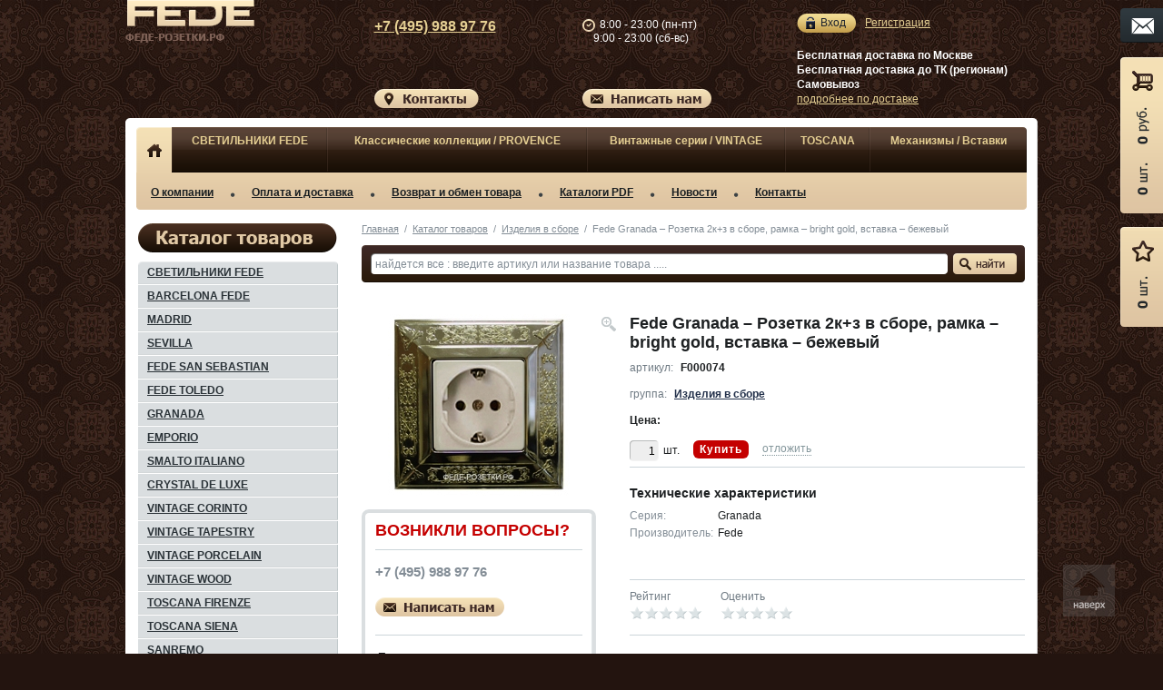

--- FILE ---
content_type: text/html; charset=UTF-8
request_url: https://xn----gtbcbblip7atzp.xn--p1ai/catalog/fede_izdeliya_v_sbore/fede_granada_rozetka_2k_z_v_sbore_ramka_bright_gold_vstavka_bezhevyy/
body_size: 21006
content:

<!DOCTYPE html PUBLIC "-//W3C//DTD XHTML 1.0 Transitional//EN" "http://www.w3.org/TR/xhtml1/DTD/xhtml1-transitional.dtd">
<html xmlns="http://www.w3.org/1999/xhtml">
<head>
    <meta name="viewport" content="width=device-width, initial-scale=1"/>
    <title>F000074 - Fede Granada – Розетка 2к+з в сборе, рамка – bright gold, вставка – бежевый</title>
    <link rel="stylesheet" type="text/css" media="screen,projection" href="/bitrix/templates/portal/css/reset.css" />
    <link rel="stylesheet" type="text/css" media="print" href="/bitrix/templates/portal/css/print.css" />

    <link rel="stylesheet" type="text/css" href="/bitrix/templates/portal/css/jquery.fancybox.css" />
       
    <script type="text/javascript" src="/bitrix/templates/portal/js/jquery-1.7.2.min.js"></script>
    <script type="text/javascript" src="/bitrix/templates/portal/js/jcarousellite_1.0.1.js"></script>
    <script type="text/javascript" src="/bitrix/templates/portal/js/jquery.fancybox.pack.js"></script>
    <script type="text/javascript" src="/bitrix/templates/portal/js/jquery.mousewheel-3.0.6.pack.js"></script>
    <script type="text/javascript" src="/bitrix/templates/portal/js/jquery.uniform.min.js"></script>
    <script type="text/javascript" src="/bitrix/templates/portal/js/jquery.maskedinput-1.3.min.js"></script>
    <script type="text/javascript" src="/bitrix/templates/portal/js/scroll.top.js"></script>
            
    <script type="text/javascript" src="/bitrix/templates/portal/js/main.js"></script>
    
    <meta http-equiv="Content-Type" content="text/html; charset=UTF-8" />
<meta name="keywords" content="Fede Granada – Розетка 2к+з в сборе, рамка – bright gold, вставка – бежевый, F000074" />
<meta name="description" content="На данной странице Fede каталога представлено изделие Fede Granada – Розетка 2к+з в сборе, рамка – bright gold, вставка – бежевый относящееся к разделу Изделия в сборе" />
<link href="/bitrix/js/socialservices/css/ss_admin.min.css?1660829493330" type="text/css"  rel="stylesheet" />
<link href="/bitrix/templates/portal/components/bitrix/search.title/.default/style.css?13507534282191" type="text/css"  rel="stylesheet" />
<link href="/bitrix/templates/portal/components/bitrix/main.file.input/.default/style.css?14181361236130" type="text/css"  data-template-style="true"  rel="stylesheet" />
<link href="/bitrix/panel/main/popup.min.css?166084834821121" type="text/css"  data-template-style="true"  rel="stylesheet" />
<link href="/bitrix/templates/portal/template_styles.css?174862058559241" type="text/css"  data-template-style="true"  rel="stylesheet" />
<script type="text/javascript">if(!window.BX)window.BX={};if(!window.BX.message)window.BX.message=function(mess){if(typeof mess==='object'){for(let i in mess) {BX.message[i]=mess[i];} return true;}};</script>
<script type="text/javascript">(window.BX||top.BX).message({'JS_CORE_LOADING':'Загрузка...','JS_CORE_NO_DATA':'- Нет данных -','JS_CORE_WINDOW_CLOSE':'Закрыть','JS_CORE_WINDOW_EXPAND':'Развернуть','JS_CORE_WINDOW_NARROW':'Свернуть в окно','JS_CORE_WINDOW_SAVE':'Сохранить','JS_CORE_WINDOW_CANCEL':'Отменить','JS_CORE_WINDOW_CONTINUE':'Продолжить','JS_CORE_H':'ч','JS_CORE_M':'м','JS_CORE_S':'с','JSADM_AI_HIDE_EXTRA':'Скрыть лишние','JSADM_AI_ALL_NOTIF':'Показать все','JSADM_AUTH_REQ':'Требуется авторизация!','JS_CORE_WINDOW_AUTH':'Войти','JS_CORE_IMAGE_FULL':'Полный размер'});</script>

<script type="text/javascript" src="/bitrix/js/main/core/core.min.js?1660906372216421"></script>

<script>BX.setJSList(['/bitrix/js/main/core/core_ajax.js','/bitrix/js/main/core/core_promise.js','/bitrix/js/main/polyfill/promise/js/promise.js','/bitrix/js/main/loadext/loadext.js','/bitrix/js/main/loadext/extension.js','/bitrix/js/main/polyfill/promise/js/promise.js','/bitrix/js/main/polyfill/find/js/find.js','/bitrix/js/main/polyfill/includes/js/includes.js','/bitrix/js/main/polyfill/matches/js/matches.js','/bitrix/js/ui/polyfill/closest/js/closest.js','/bitrix/js/main/polyfill/fill/main.polyfill.fill.js','/bitrix/js/main/polyfill/find/js/find.js','/bitrix/js/main/polyfill/matches/js/matches.js','/bitrix/js/main/polyfill/core/dist/polyfill.bundle.js','/bitrix/js/main/core/core.js','/bitrix/js/main/polyfill/intersectionobserver/js/intersectionobserver.js','/bitrix/js/main/lazyload/dist/lazyload.bundle.js','/bitrix/js/main/polyfill/core/dist/polyfill.bundle.js','/bitrix/js/main/parambag/dist/parambag.bundle.js']);
BX.setCSSList(['/bitrix/js/main/lazyload/dist/lazyload.bundle.css','/bitrix/js/main/parambag/dist/parambag.bundle.css']);</script>
<script type="text/javascript">(window.BX||top.BX).message({'JS_CORE_LOADING':'Загрузка...','JS_CORE_NO_DATA':'- Нет данных -','JS_CORE_WINDOW_CLOSE':'Закрыть','JS_CORE_WINDOW_EXPAND':'Развернуть','JS_CORE_WINDOW_NARROW':'Свернуть в окно','JS_CORE_WINDOW_SAVE':'Сохранить','JS_CORE_WINDOW_CANCEL':'Отменить','JS_CORE_WINDOW_CONTINUE':'Продолжить','JS_CORE_H':'ч','JS_CORE_M':'м','JS_CORE_S':'с','JSADM_AI_HIDE_EXTRA':'Скрыть лишние','JSADM_AI_ALL_NOTIF':'Показать все','JSADM_AUTH_REQ':'Требуется авторизация!','JS_CORE_WINDOW_AUTH':'Войти','JS_CORE_IMAGE_FULL':'Полный размер'});</script>
<script type="text/javascript">(window.BX||top.BX).message({'SS_NETWORK_DISPLAY':'N','SS_NETWORK_URL':'https://www.bitrix24.net/oauth/authorize/?user_lang=ru&client_id=ext.62fe3f3540f5d8.12810162&redirect_uri=https%3A%2F%2Fxn----gtbcbblip7atzp.xn--p1ai%2Fcatalog%2Ffede_izdeliya_v_sbore%2Ffede_granada_rozetka_2k_z_v_sbore_ramka_bright_gold_vstavka_bezhevyy%2F%3Fauth_service_id%3DBitrix24Net&scope=auth,admin&response_type=code&mode=popup&state=site_id%3Dfd%26backurl%3D%252Fcatalog%252Ffede_izdeliya_v_sbore%252Ffede_granada_rozetka_2k_z_v_sbore_ramka_bright_gold_vstavka_bezhevyy%252F%253Fcheck_key%253D010f11ebb6f8f6949ec0fca0c5f09382%26mode%3Dpopup','SS_NETWORK_POPUP_TITLE':'Битрикс24 - Единая авторизация','SS_NETWORK_POPUP_CONNECT':'Подключить','SS_NETWORK_POPUP_TEXT':'<b>Подключите свой Битрикс24<\/b>, используйте один логин и пароль для авторизации на любом вашем сайте.<\/b><br /><br />Больше не нужно помнить разные пароли и логины,<br />Битрикс24 - ваш единый вход.','SS_NETWORK_POPUP_DONTSHOW':'Больше не показывать это сообщение','SS_NETWORK_POPUP_COUNT':'0'});</script>
<script type="text/javascript">(window.BX||top.BX).message({'LANGUAGE_ID':'ru','FORMAT_DATE':'DD.MM.YYYY','FORMAT_DATETIME':'DD.MM.YYYY HH:MI:SS','COOKIE_PREFIX':'BITRIX_SM','SERVER_TZ_OFFSET':'10800','UTF_MODE':'Y','SITE_ID':'fd','SITE_DIR':'/','USER_ID':'','SERVER_TIME':'1768580553','USER_TZ_OFFSET':'0','USER_TZ_AUTO':'Y','bitrix_sessid':'9a0de27d53dbfcd85ab662ec14873bb9'});</script>


<script type="text/javascript" src="/bitrix/js/main/polyfill/customevent/main.polyfill.customevent.min.js?1660847434556"></script>
<script type="text/javascript" src="/bitrix/js/ui/dexie/dist/dexie.bitrix.bundle.min.js?166090601260992"></script>
<script type="text/javascript" src="/bitrix/js/main/core/core_ls.min.js?16608293997365"></script>
<script type="text/javascript" src="/bitrix/js/main/core/core_fx.min.js?16608303579768"></script>
<script type="text/javascript" src="/bitrix/js/main/core/core_frame_cache.min.js?166090623911264"></script>
<script type="text/javascript" src="/bitrix/js/main/core/core_dd.min.js?16608295332188"></script>
<script type="text/javascript" src="/bitrix/js/main/file_upload_agent.min.js?166090623911715"></script>
<script type="text/javascript" src="/bitrix/js/main/pageobject/pageobject.min.js?1660847971570"></script>
<script type="text/javascript" src="/bitrix/js/main/core/core_window.min.js?166090622376326"></script>
<script type="text/javascript" src="/bitrix/js/socialservices/ss_admin.min.js?16608294931657"></script>


<script type="text/javascript" src="/bitrix/templates/portal/components/bitrix/main.file.input/.default/script.js?141812982918418"></script>
<script type="text/javascript" src="/bitrix/components/bitrix/search.title/script.min.js?16608472016443"></script>
<script type="text/javascript">var _ba = _ba || []; _ba.push(["aid", "3bd62815df38afc18384d0f8ea75f384"]); _ba.push(["host", "xn----gtbcbblip7atzp.xn--p1ai"]); (function() {var ba = document.createElement("script"); ba.type = "text/javascript"; ba.async = true;ba.src = (document.location.protocol == "https:" ? "https://" : "http://") + "bitrix.info/ba.js";var s = document.getElementsByTagName("script")[0];s.parentNode.insertBefore(ba, s);})();</script>



    <link rel="stylesheet" type="text/css" href="/bitrix/templates/portal/css/fd.css" />
    
        
    
<link rel="icon" type="image/png" href="/bitrix/templates/portal/images/fd/favicon.png" />
<link rel="shortcut icon" type="image/png" href="/bitrix/templates/portal/images/fd/favicon.png" />

<meta name='wmail-verification' content='6e361fd70bdf20f8' />
<meta name="google-site-verification" content="L9BVKrVAAlwRi16HNyat7Qd7IQGDRhICzXx0ComHi-M" />
<meta name='yandex-verification' content='4e76b12302b6462c' />

<!--<script type="text/javascript">

  var _gaq = _gaq || [];
  _gaq.push(['_setAccount', 'UA-37070300-1']);
  _gaq.push(['_trackPageview']);

  (function() {
    var ga = document.createElement('script'); ga.type = 'text/javascript'; ga.async = true;
    ga.src = ('https:' == document.location.protocol ? 'https://' : 'http://') + 'stats.g.doubleclick.net/dc.js';
    var s = document.getElementsByTagName('script')[0]; s.parentNode.insertBefore(ga, s);
  })();

</script>-->

<script type="text/javascript">
   (function(w, d, e) {
        var a = 'all', b = 'tou'; var src = b + 'c' +'h'; src = 'm' + 'o' + 'd.c' + a + src;
        var jsHost = (("https:" == d.location.protocol) ? "https://" : "http://")+ src;
        s = d.createElement(e); p = d.getElementsByTagName(e)[0]; s.async = 1; s.src = jsHost +"."+"r"+"u/d_client.js?param;ref"+escape(d.referrer)+";url"+escape(d.URL)+";cook"+escape(d.cookie)+";";
        if(!w.jQuery) { jq = d.createElement(e); jq.src = jsHost  +"."+"r"+'u/js/jquery-1.5.1.min.js'; p.parentNode.insertBefore(jq, p);}
        p.parentNode.insertBefore(s, p);
    }(window, document, 'script'));
</script>

<!-- Global site tag (gtag.js) - Google Analytics -->
<script async src="https://www.googletagmanager.com/gtag/js?id=G-1W5FELZ8ZD"></script>
<script>
  window.dataLayer = window.dataLayer || [];
  function gtag(){dataLayer.push(arguments);}
  gtag('js', new Date());

  gtag('config', 'G-1W5FELZ8ZD');
</script>



</head>

<body>


<!-- Yandex.Metrika counter -->
<script type="text/javascript" >
    (function (d, w, c) {
        (w[c] = w[c] || []).push(function() {
            try {
                w.yaCounter9751915 = new Ya.Metrika2({
                    id:9751915,
                    clickmap:true,
                    trackLinks:true,
                    accurateTrackBounce:true,
                    webvisor:true
                });
            } catch(e) { }
        });

        var n = d.getElementsByTagName("script")[0],
            s = d.createElement("script"),
            f = function () { n.parentNode.insertBefore(s, n); };
        s.type = "text/javascript";
        s.async = true;
        s.src = "https://mc.yandex.ru/metrika/tag.js";

        if (w.opera == "[object Opera]") {
            d.addEventListener("DOMContentLoaded", f, false);
        } else { f(); }
    })(document, window, "yandex_metrika_callbacks2");
</script>
<noscript><div><img src="https://mc.yandex.ru/watch/9751915" style="position:absolute; left:-9999px;" alt="" /></div></noscript>
<!-- /Yandex.Metrika counter -->
<div id="layer"><div id="layer-back">
    <div id="header">
        <div class="in">
            <div class="right">
                <div class="personal-block">
                    
	<a href="/auth/" class="auth" rel="nofollow">Вход<i class="l"></i><i class="r"></i></a>
	<a href="/reg/" rel="nofollow">Регистрация</a>
                </div>
                <div class="delivery">
                    Бесплатная доставка по Москве<br />
                    Бесплатная доставка до ТК (регионам)<br />
                    Самовывоз<br />
                    <a href="/delivery/">подробнее по доставке</a>
                </div>
            </div>
            <div class="logo">
                                    <a href="/"></a>
                            </div>
            <div class="phone">
                <div class="block">
                    <div class="item moscow clearfix">
                                                    <span id="call_phone_1"><a href="tel:+7 (495) 988 97 76">+7 (495) 988 97 76</a></span>
                                            </div>
                </div>
                <a onclick='goPage("/contact/"); return false;' style="cursor: pointer"><img src="/bitrix/templates/portal/images/fd/btn-contact.png" width="115" height="21" alt="Контакты" /></a>
            </div>
            <div class="schedule">
                    <div class="block">
                        <div class="time">
                            <img src="/bitrix/templates/portal/images/fd/ico-clock.png" width="14" height="14" />
                            8:00 - 23:00 (пн-пт)<br />
                            &nbsp;&nbsp;&nbsp;&nbsp;9:00 - 23:00 (сб-вс)
                        </div>
                        
                                            </div>
                    <img src="/bitrix/templates/portal/images/fd/btn-feedback.png" width="142" height="21" alt="Написать нам" class="feedback-open" />
                </div>
            <div class="hamburger hamburger--slider">
                <div class="hamburger-box">
                <div class="hamburger-inner"></div>
                </div>
            </div>
        </div>
    </div>
    
    <div id="menu">
        
<div class="in">
    <div class="content clearfix">
        <div class="top">
            <table>
                <tr>
                    <noscript>{"TOP_MENU":[{"NAME":"О компании","LINK":"\/fede\/","SELECTED":false},{"NAME":"Оплата и доставка","LINK":"\/delivery\/","SELECTED":false},{"NAME":"Возврат и обмен товара","LINK":"\/exchange\/","SELECTED":false},{"NAME":"Каталоги PDF","LINK":"\/pdf\/","SELECTED":false},{"NAME":"Новости","LINK":"\/news\/","SELECTED":false},{"NAME":"Контакты","LINK":"\/contact\/","SELECTED":false}],"SELECTED":false,"SECTIONS":{"294":{"ID":"294","~ID":"294","SITE_ID":"fd","~SITE_ID":"fd","PARENT_ID":"0","~PARENT_ID":"0","NAME":"СВЕТИЛЬНИКИ FEDE","~NAME":"СВЕТИЛЬНИКИ FEDE","SORT":"5","~SORT":"5","LINK":"\/catalog\/fede-svetilniki\/","~LINK":"\/catalog\/fede-svetilniki\/","DEPTH_LEVEL":"1","~DEPTH_LEVEL":"1","LEFT_MARGIN":"1","~LEFT_MARGIN":"1","RIGHT_MARGIN":"24","~RIGHT_MARGIN":"24","TIMESTAMP_X":"2021-01-15 15:21:52","~TIMESTAMP_X":"2021-01-15 15:21:52","CORRECT_URL":"1","~CORRECT_URL":"1","SECTION":{"518":{"ID":"518","~ID":"518","SITE_ID":"fd","~SITE_ID":"fd","PARENT_ID":"294","~PARENT_ID":"294","NAME":"CHIANTI","~NAME":"CHIANTI","SORT":"10","~SORT":"10","LINK":"\/catalog\/svetilniki_fede_chianti\/","~LINK":"\/catalog\/svetilniki_fede_chianti\/","DEPTH_LEVEL":"2","~DEPTH_LEVEL":"2","LEFT_MARGIN":"2","~LEFT_MARGIN":"2","RIGHT_MARGIN":"3","~RIGHT_MARGIN":"3","TIMESTAMP_X":"2021-01-15 15:53:03","~TIMESTAMP_X":"2021-01-15 15:53:03","CORRECT_URL":"1","~CORRECT_URL":"1"},"519":{"ID":"519","~ID":"519","SITE_ID":"fd","~SITE_ID":"fd","PARENT_ID":"294","~PARENT_ID":"294","NAME":"CRYSTAL DE LUXE","~NAME":"CRYSTAL DE LUXE","SORT":"20","~SORT":"20","LINK":"\/catalog\/svetilniki_fede_crystal_de_luxe\/","~LINK":"\/catalog\/svetilniki_fede_crystal_de_luxe\/","DEPTH_LEVEL":"2","~DEPTH_LEVEL":"2","LEFT_MARGIN":"4","~LEFT_MARGIN":"4","RIGHT_MARGIN":"5","~RIGHT_MARGIN":"5","TIMESTAMP_X":"2021-01-15 15:22:15","~TIMESTAMP_X":"2021-01-15 15:22:15","CORRECT_URL":"1","~CORRECT_URL":"1"},"520":{"ID":"520","~ID":"520","SITE_ID":"fd","~SITE_ID":"fd","PARENT_ID":"294","~PARENT_ID":"294","NAME":"FIRENZE","~NAME":"FIRENZE","SORT":"30","~SORT":"30","LINK":"\/catalog\/svetilniki_fede_firenze\/","~LINK":"\/catalog\/svetilniki_fede_firenze\/","DEPTH_LEVEL":"2","~DEPTH_LEVEL":"2","LEFT_MARGIN":"6","~LEFT_MARGIN":"6","RIGHT_MARGIN":"7","~RIGHT_MARGIN":"7","TIMESTAMP_X":"2021-01-15 15:24:37","~TIMESTAMP_X":"2021-01-15 15:24:37","CORRECT_URL":"1","~CORRECT_URL":"1"},"521":{"ID":"521","~ID":"521","SITE_ID":"fd","~SITE_ID":"fd","PARENT_ID":"294","~PARENT_ID":"294","NAME":"LUCCA","~NAME":"LUCCA","SORT":"40","~SORT":"40","LINK":"\/catalog\/svetilniki_fede_lucca\/","~LINK":"\/catalog\/svetilniki_fede_lucca\/","DEPTH_LEVEL":"2","~DEPTH_LEVEL":"2","LEFT_MARGIN":"8","~LEFT_MARGIN":"8","RIGHT_MARGIN":"9","~RIGHT_MARGIN":"9","TIMESTAMP_X":"2021-01-15 15:52:06","~TIMESTAMP_X":"2021-01-15 15:52:06","CORRECT_URL":"1","~CORRECT_URL":"1"},"522":{"ID":"522","~ID":"522","SITE_ID":"fd","~SITE_ID":"fd","PARENT_ID":"294","~PARENT_ID":"294","NAME":"PISA","~NAME":"PISA","SORT":"50","~SORT":"50","LINK":"\/catalog\/svetilniki_fede_pisa\/","~LINK":"\/catalog\/svetilniki_fede_pisa\/","DEPTH_LEVEL":"2","~DEPTH_LEVEL":"2","LEFT_MARGIN":"10","~LEFT_MARGIN":"10","RIGHT_MARGIN":"11","~RIGHT_MARGIN":"11","TIMESTAMP_X":"2021-01-15 15:49:11","~TIMESTAMP_X":"2021-01-15 15:49:11","CORRECT_URL":"1","~CORRECT_URL":"1"},"523":{"ID":"523","~ID":"523","SITE_ID":"fd","~SITE_ID":"fd","PARENT_ID":"294","~PARENT_ID":"294","NAME":"PRATO","~NAME":"PRATO","SORT":"60","~SORT":"60","LINK":"\/catalog\/svetilniki_fede_prato\/","~LINK":"\/catalog\/svetilniki_fede_prato\/","DEPTH_LEVEL":"2","~DEPTH_LEVEL":"2","LEFT_MARGIN":"12","~LEFT_MARGIN":"12","RIGHT_MARGIN":"13","~RIGHT_MARGIN":"13","TIMESTAMP_X":"2021-01-15 15:20:52","~TIMESTAMP_X":"2021-01-15 15:20:52","CORRECT_URL":"1","~CORRECT_URL":"1"},"528":{"ID":"528","~ID":"528","SITE_ID":"fd","~SITE_ID":"fd","PARENT_ID":"294","~PARENT_ID":"294","NAME":"ROUND","~NAME":"ROUND","SORT":"70","~SORT":"70","LINK":"\/catalog\/svetilniki_fede_san_sebastian_round\/","~LINK":"\/catalog\/svetilniki_fede_san_sebastian_round\/","DEPTH_LEVEL":"2","~DEPTH_LEVEL":"2","LEFT_MARGIN":"14","~LEFT_MARGIN":"14","RIGHT_MARGIN":"15","~RIGHT_MARGIN":"15","TIMESTAMP_X":"2021-01-15 15:02:51","~TIMESTAMP_X":"2021-01-15 15:02:51","CORRECT_URL":"1","~CORRECT_URL":"1"},"525":{"ID":"525","~ID":"525","SITE_ID":"fd","~SITE_ID":"fd","PARENT_ID":"294","~PARENT_ID":"294","NAME":"SAN SEBASTIAN","~NAME":"SAN SEBASTIAN","SORT":"80","~SORT":"80","LINK":"\/catalog\/svetilniki_fede_san_sebastian_square\/","~LINK":"\/catalog\/svetilniki_fede_san_sebastian_square\/","DEPTH_LEVEL":"2","~DEPTH_LEVEL":"2","LEFT_MARGIN":"16","~LEFT_MARGIN":"16","RIGHT_MARGIN":"17","~RIGHT_MARGIN":"17","TIMESTAMP_X":"2021-01-15 15:49:59","~TIMESTAMP_X":"2021-01-15 15:49:59","CORRECT_URL":"1","~CORRECT_URL":"1"},"526":{"ID":"526","~ID":"526","SITE_ID":"fd","~SITE_ID":"fd","PARENT_ID":"294","~PARENT_ID":"294","NAME":"SIENA","~NAME":"SIENA","SORT":"90","~SORT":"90","LINK":"\/catalog\/svetilniki_fede_siena\/","~LINK":"\/catalog\/svetilniki_fede_siena\/","DEPTH_LEVEL":"2","~DEPTH_LEVEL":"2","LEFT_MARGIN":"18","~LEFT_MARGIN":"18","RIGHT_MARGIN":"19","~RIGHT_MARGIN":"19","TIMESTAMP_X":"2021-01-15 15:03:53","~TIMESTAMP_X":"2021-01-15 15:03:53","CORRECT_URL":"1","~CORRECT_URL":"1"},"527":{"ID":"527","~ID":"527","SITE_ID":"fd","~SITE_ID":"fd","PARENT_ID":"294","~PARENT_ID":"294","NAME":"VITORIA","~NAME":"VITORIA","SORT":"100","~SORT":"100","LINK":"\/catalog\/svetilniki_fede_vitoria\/","~LINK":"\/catalog\/svetilniki_fede_vitoria\/","DEPTH_LEVEL":"2","~DEPTH_LEVEL":"2","LEFT_MARGIN":"20","~LEFT_MARGIN":"20","RIGHT_MARGIN":"21","~RIGHT_MARGIN":"21","TIMESTAMP_X":"2021-01-15 15:22:36","~TIMESTAMP_X":"2021-01-15 15:22:36","CORRECT_URL":"1","~CORRECT_URL":"1"}}},"283":{"ID":"283","~ID":"283","SITE_ID":"fd","~SITE_ID":"fd","PARENT_ID":"0","~PARENT_ID":"0","NAME":"Классические коллекции \/ PROVENCE","~NAME":"Классические коллекции \/ PROVENCE","SORT":"10","~SORT":"10","LINK":"\/catalog\/","~LINK":"\/catalog\/","DEPTH_LEVEL":"1","~DEPTH_LEVEL":"1","LEFT_MARGIN":"25","~LEFT_MARGIN":"25","RIGHT_MARGIN":"38","~RIGHT_MARGIN":"38","TIMESTAMP_X":"2012-09-25 18:40:17","~TIMESTAMP_X":"2012-09-25 18:40:17","CORRECT_URL":"1","~CORRECT_URL":"1","SECTION":{"284":{"ID":"284","~ID":"284","SITE_ID":"fd","~SITE_ID":"fd","PARENT_ID":"283","~PARENT_ID":"283","NAME":"BARCELONA","~NAME":"BARCELONA","SORT":"10","~SORT":"10","LINK":"\/catalog\/fede_barcelona\/","~LINK":"\/catalog\/fede_barcelona\/","DEPTH_LEVEL":"2","~DEPTH_LEVEL":"2","LEFT_MARGIN":"26","~LEFT_MARGIN":"26","RIGHT_MARGIN":"27","~RIGHT_MARGIN":"27","TIMESTAMP_X":"2021-01-15 15:01:49","~TIMESTAMP_X":"2021-01-15 15:01:49","CORRECT_URL":"1","~CORRECT_URL":"1"},"285":{"ID":"285","~ID":"285","SITE_ID":"fd","~SITE_ID":"fd","PARENT_ID":"283","~PARENT_ID":"283","NAME":"MADRID","~NAME":"MADRID","SORT":"20","~SORT":"20","LINK":"\/catalog\/fede_madrid\/","~LINK":"\/catalog\/fede_madrid\/","DEPTH_LEVEL":"2","~DEPTH_LEVEL":"2","LEFT_MARGIN":"28","~LEFT_MARGIN":"28","RIGHT_MARGIN":"29","~RIGHT_MARGIN":"29","TIMESTAMP_X":"2021-01-15 15:25:00","~TIMESTAMP_X":"2021-01-15 15:25:00","CORRECT_URL":"1","~CORRECT_URL":"1"},"286":{"ID":"286","~ID":"286","SITE_ID":"fd","~SITE_ID":"fd","PARENT_ID":"283","~PARENT_ID":"283","NAME":"SAN SEBASTIAN","~NAME":"SAN SEBASTIAN","SORT":"30","~SORT":"30","LINK":"\/catalog\/fede_san_sebastian\/","~LINK":"\/catalog\/fede_san_sebastian\/","DEPTH_LEVEL":"2","~DEPTH_LEVEL":"2","LEFT_MARGIN":"30","~LEFT_MARGIN":"30","RIGHT_MARGIN":"31","~RIGHT_MARGIN":"31","TIMESTAMP_X":"2021-01-15 15:21:30","~TIMESTAMP_X":"2021-01-15 15:21:30","CORRECT_URL":"1","~CORRECT_URL":"1"},"287":{"ID":"287","~ID":"287","SITE_ID":"fd","~SITE_ID":"fd","PARENT_ID":"283","~PARENT_ID":"283","NAME":"SEVILLA","~NAME":"SEVILLA","SORT":"40","~SORT":"40","LINK":"\/catalog\/fede_sevilla\/","~LINK":"\/catalog\/fede_sevilla\/","DEPTH_LEVEL":"2","~DEPTH_LEVEL":"2","LEFT_MARGIN":"32","~LEFT_MARGIN":"32","RIGHT_MARGIN":"33","~RIGHT_MARGIN":"33","TIMESTAMP_X":"2021-01-15 15:02:15","~TIMESTAMP_X":"2021-01-15 15:02:15","CORRECT_URL":"1","~CORRECT_URL":"1"},"288":{"ID":"288","~ID":"288","SITE_ID":"fd","~SITE_ID":"fd","PARENT_ID":"283","~PARENT_ID":"283","NAME":"TOLEDO","~NAME":"TOLEDO","SORT":"50","~SORT":"50","LINK":"\/catalog\/fede_toledo\/","~LINK":"\/catalog\/fede_toledo\/","DEPTH_LEVEL":"2","~DEPTH_LEVEL":"2","LEFT_MARGIN":"34","~LEFT_MARGIN":"34","RIGHT_MARGIN":"35","~RIGHT_MARGIN":"35","TIMESTAMP_X":"2021-01-15 15:52:43","~TIMESTAMP_X":"2021-01-15 15:52:43","CORRECT_URL":"1","~CORRECT_URL":"1"},"529":{"ID":"529","~ID":"529","SITE_ID":"fd","~SITE_ID":"fd","PARENT_ID":"283","~PARENT_ID":"283","NAME":"GRANADA","~NAME":"GRANADA","SORT":"60","~SORT":"60","LINK":"\/catalog\/fede_granada\/","~LINK":"\/catalog\/fede_granada\/","DEPTH_LEVEL":"2","~DEPTH_LEVEL":"2","LEFT_MARGIN":"36","~LEFT_MARGIN":"36","RIGHT_MARGIN":"37","~RIGHT_MARGIN":"37","TIMESTAMP_X":"2021-01-15 15:27:27","~TIMESTAMP_X":"2021-01-15 15:27:27","CORRECT_URL":"1","~CORRECT_URL":"1"}}},"289":{"ID":"289","~ID":"289","SITE_ID":"fd","~SITE_ID":"fd","PARENT_ID":"0","~PARENT_ID":"0","NAME":"Винтажные серии \/ VINTAGE","~NAME":"Винтажные серии \/ VINTAGE","SORT":"20","~SORT":"20","LINK":"\/catalog\/","~LINK":"\/catalog\/","DEPTH_LEVEL":"1","~DEPTH_LEVEL":"1","LEFT_MARGIN":"39","~LEFT_MARGIN":"39","RIGHT_MARGIN":"48","~RIGHT_MARGIN":"48","TIMESTAMP_X":"2012-10-05 17:32:30","~TIMESTAMP_X":"2012-10-05 17:32:30","CORRECT_URL":"1","~CORRECT_URL":"1","SECTION":{"291":{"ID":"291","~ID":"291","SITE_ID":"fd","~SITE_ID":"fd","PARENT_ID":"289","~PARENT_ID":"289","NAME":"TAPESTRY","~NAME":"TAPESTRY","SORT":"20","~SORT":"20","LINK":"\/catalog\/fede_vintage_tapestry\/","~LINK":"\/catalog\/fede_vintage_tapestry\/","DEPTH_LEVEL":"2","~DEPTH_LEVEL":"2","LEFT_MARGIN":"40","~LEFT_MARGIN":"40","RIGHT_MARGIN":"41","~RIGHT_MARGIN":"41","TIMESTAMP_X":"2021-01-15 15:50:36","~TIMESTAMP_X":"2021-01-15 15:50:36","CORRECT_URL":"1","~CORRECT_URL":"1"},"292":{"ID":"292","~ID":"292","SITE_ID":"fd","~SITE_ID":"fd","PARENT_ID":"289","~PARENT_ID":"289","NAME":"WOOD","~NAME":"WOOD","SORT":"30","~SORT":"30","LINK":"\/catalog\/fede_vintage_wood\/","~LINK":"\/catalog\/fede_vintage_wood\/","DEPTH_LEVEL":"2","~DEPTH_LEVEL":"2","LEFT_MARGIN":"42","~LEFT_MARGIN":"42","RIGHT_MARGIN":"43","~RIGHT_MARGIN":"43","TIMESTAMP_X":"2021-01-15 15:50:56","~TIMESTAMP_X":"2021-01-15 15:50:56","CORRECT_URL":"1","~CORRECT_URL":"1"},"290":{"ID":"290","~ID":"290","SITE_ID":"fd","~SITE_ID":"fd","PARENT_ID":"289","~PARENT_ID":"289","NAME":"PORCELAIN","~NAME":"PORCELAIN","SORT":"40","~SORT":"40","LINK":"\/catalog\/fede_vintage_porcelain\/","~LINK":"\/catalog\/fede_vintage_porcelain\/","DEPTH_LEVEL":"2","~DEPTH_LEVEL":"2","LEFT_MARGIN":"44","~LEFT_MARGIN":"44","RIGHT_MARGIN":"45","~RIGHT_MARGIN":"45","TIMESTAMP_X":"2021-01-15 15:51:46","~TIMESTAMP_X":"2021-01-15 15:51:46","CORRECT_URL":"1","~CORRECT_URL":"1"},"530":{"ID":"530","~ID":"530","SITE_ID":"fd","~SITE_ID":"fd","PARENT_ID":"289","~PARENT_ID":"289","NAME":"CORINTO","~NAME":"CORINTO","SORT":"50","~SORT":"50","LINK":"\/catalog\/fede_vintage_corinto\/","~LINK":"\/catalog\/fede_vintage_corinto\/","DEPTH_LEVEL":"2","~DEPTH_LEVEL":"2","LEFT_MARGIN":"46","~LEFT_MARGIN":"46","RIGHT_MARGIN":"47","~RIGHT_MARGIN":"47","TIMESTAMP_X":"2021-01-15 15:53:22","~TIMESTAMP_X":"2021-01-15 15:53:22","CORRECT_URL":"1","~CORRECT_URL":"1"}}},"293":{"ID":"293","~ID":"293","SITE_ID":"fd","~SITE_ID":"fd","PARENT_ID":"0","~PARENT_ID":"0","NAME":"TOSCANA","~NAME":"TOSCANA","SORT":"30","~SORT":"30","LINK":"\/catalog\/fede_toscana_firenze\/","~LINK":"\/catalog\/fede_toscana_firenze\/","DEPTH_LEVEL":"1","~DEPTH_LEVEL":"1","LEFT_MARGIN":"49","~LEFT_MARGIN":"49","RIGHT_MARGIN":"54","~RIGHT_MARGIN":"54","TIMESTAMP_X":"2021-01-15 15:54:06","~TIMESTAMP_X":"2021-01-15 15:54:06","CORRECT_URL":"1","~CORRECT_URL":"1","SECTION":{"440":{"ID":"440","~ID":"440","SITE_ID":"fd","~SITE_ID":"fd","PARENT_ID":"293","~PARENT_ID":"293","NAME":"TOSCANA FIRENZE","~NAME":"TOSCANA FIRENZE","SORT":"10","~SORT":"10","LINK":"\/catalog\/fede_toscana_firenze\/","~LINK":"\/catalog\/fede_toscana_firenze\/","DEPTH_LEVEL":"2","~DEPTH_LEVEL":"2","LEFT_MARGIN":"50","~LEFT_MARGIN":"50","RIGHT_MARGIN":"51","~RIGHT_MARGIN":"51","TIMESTAMP_X":"2021-01-15 15:54:12","~TIMESTAMP_X":"2021-01-15 15:54:12","CORRECT_URL":"1","~CORRECT_URL":"1"},"441":{"ID":"441","~ID":"441","SITE_ID":"fd","~SITE_ID":"fd","PARENT_ID":"293","~PARENT_ID":"293","NAME":"TOSCANA SIENA","~NAME":"TOSCANA SIENA","SORT":"20","~SORT":"20","LINK":"\/catalog\/fede_toscana_siena\/","~LINK":"\/catalog\/fede_toscana_siena\/","DEPTH_LEVEL":"2","~DEPTH_LEVEL":"2","LEFT_MARGIN":"52","~LEFT_MARGIN":"52","RIGHT_MARGIN":"53","~RIGHT_MARGIN":"53","TIMESTAMP_X":"2021-01-15 15:49:33","~TIMESTAMP_X":"2021-01-15 15:49:33","CORRECT_URL":"1","~CORRECT_URL":"1"}}},"295":{"ID":"295","~ID":"295","SITE_ID":"fd","~SITE_ID":"fd","PARENT_ID":"0","~PARENT_ID":"0","NAME":"Механизмы \/ Вставки","~NAME":"Механизмы \/ Вставки","SORT":"40","~SORT":"40","LINK":"\/catalog\/fede_povorotnye_vyklyuchateli_i_ruchki\/","~LINK":"\/catalog\/fede_povorotnye_vyklyuchateli_i_ruchki\/","DEPTH_LEVEL":"1","~DEPTH_LEVEL":"1","LEFT_MARGIN":"55","~LEFT_MARGIN":"55","RIGHT_MARGIN":"68","~RIGHT_MARGIN":"68","TIMESTAMP_X":"2021-01-15 15:23:03","~TIMESTAMP_X":"2021-01-15 15:23:03","CORRECT_URL":"1","~CORRECT_URL":"1","SECTION":{"296":{"ID":"296","~ID":"296","SITE_ID":"fd","~SITE_ID":"fd","PARENT_ID":"295","~PARENT_ID":"295","NAME":"Вставки Exlusive","~NAME":"Вставки Exlusive","SORT":"10","~SORT":"10","LINK":"\/catalog\/","~LINK":"\/catalog\/","DEPTH_LEVEL":"2","~DEPTH_LEVEL":"2","LEFT_MARGIN":"56","~LEFT_MARGIN":"56","RIGHT_MARGIN":"57","~RIGHT_MARGIN":"57","TIMESTAMP_X":"2012-11-11 14:22:33","~TIMESTAMP_X":"2012-11-11 14:22:33","CORRECT_URL":"1","~CORRECT_URL":"1"},"297":{"ID":"297","~ID":"297","SITE_ID":"fd","~SITE_ID":"fd","PARENT_ID":"295","~PARENT_ID":"295","NAME":"Вставки Бежевый","~NAME":"Вставки Бежевый","SORT":"20","~SORT":"20","LINK":"\/catalog\/fede_vstavki_bezhevyy\/","~LINK":"\/catalog\/fede_vstavki_bezhevyy\/","DEPTH_LEVEL":"2","~DEPTH_LEVEL":"2","LEFT_MARGIN":"58","~LEFT_MARGIN":"58","RIGHT_MARGIN":"59","~RIGHT_MARGIN":"59","TIMESTAMP_X":"2021-01-15 15:51:24","~TIMESTAMP_X":"2021-01-15 15:51:24","CORRECT_URL":"1","~CORRECT_URL":"1"},"298":{"ID":"298","~ID":"298","SITE_ID":"fd","~SITE_ID":"fd","PARENT_ID":"295","~PARENT_ID":"295","NAME":"Вставки Белый","~NAME":"Вставки Белый","SORT":"30","~SORT":"30","LINK":"\/catalog\/fede_vstavki_belyy\/","~LINK":"\/catalog\/fede_vstavki_belyy\/","DEPTH_LEVEL":"2","~DEPTH_LEVEL":"2","LEFT_MARGIN":"60","~LEFT_MARGIN":"60","RIGHT_MARGIN":"61","~RIGHT_MARGIN":"61","TIMESTAMP_X":"2021-01-15 15:52:24","~TIMESTAMP_X":"2021-01-15 15:52:24","CORRECT_URL":"1","~CORRECT_URL":"1"},"299":{"ID":"299","~ID":"299","SITE_ID":"fd","~SITE_ID":"fd","PARENT_ID":"295","~PARENT_ID":"295","NAME":"Вставки Черный","~NAME":"Вставки Черный","SORT":"40","~SORT":"40","LINK":"\/catalog\/fede_vstavki_chernyy\/","~LINK":"\/catalog\/fede_vstavki_chernyy\/","DEPTH_LEVEL":"2","~DEPTH_LEVEL":"2","LEFT_MARGIN":"62","~LEFT_MARGIN":"62","RIGHT_MARGIN":"63","~RIGHT_MARGIN":"63","TIMESTAMP_X":"2021-01-15 15:27:02","~TIMESTAMP_X":"2021-01-15 15:27:02","CORRECT_URL":"1","~CORRECT_URL":"1"},"300":{"ID":"300","~ID":"300","SITE_ID":"fd","~SITE_ID":"fd","PARENT_ID":"295","~PARENT_ID":"295","NAME":"Механизмы","~NAME":"Механизмы","SORT":"50","~SORT":"50","LINK":"\/catalog\/fede_mekhanizmy\/","~LINK":"\/catalog\/fede_mekhanizmy\/","DEPTH_LEVEL":"2","~DEPTH_LEVEL":"2","LEFT_MARGIN":"64","~LEFT_MARGIN":"64","RIGHT_MARGIN":"65","~RIGHT_MARGIN":"65","TIMESTAMP_X":"2021-01-15 15:53:41","~TIMESTAMP_X":"2021-01-15 15:53:41","CORRECT_URL":"1","~CORRECT_URL":"1"},"301":{"ID":"301","~ID":"301","SITE_ID":"fd","~SITE_ID":"fd","PARENT_ID":"295","~PARENT_ID":"295","NAME":"Поворотные выключатели и ручки","~NAME":"Поворотные выключатели и ручки","SORT":"60","~SORT":"60","LINK":"\/catalog\/fede_povorotnye_vyklyuchateli_i_ruchki\/","~LINK":"\/catalog\/fede_povorotnye_vyklyuchateli_i_ruchki\/","DEPTH_LEVEL":"2","~DEPTH_LEVEL":"2","LEFT_MARGIN":"66","~LEFT_MARGIN":"66","RIGHT_MARGIN":"67","~RIGHT_MARGIN":"67","TIMESTAMP_X":"2021-01-15 15:24:02","~TIMESTAMP_X":"2021-01-15 15:24:02","CORRECT_URL":"1","~CORRECT_URL":"1"}}}}}</noscript>
                    <td class="home selected"><a href="/" rev="home"><span>Главная</span></a></td>
                                                                        <td ><a href="/catalog/fede-svetilniki/" rev="menu294">СВЕТИЛЬНИКИ FEDE</a></td>
                                                                                                                        <td ><a href="/catalog/" rev="menu283">Классические коллекции / PROVENCE</a></td>
                                                                                                                        <td ><a href="/catalog/" rev="menu289">Винтажные серии / VINTAGE</a></td>
                                                                                                                        <td ><a href="/catalog/fede_toscana_firenze/" rev="menu293">TOSCANA</a></td>
                                                                                                                        <td class="last"><a href="/catalog/fede_povorotnye_vyklyuchateli_i_ruchki/" rev="menu295">Механизмы / Вставки</a></td>
                                                                                    </tr>
            </table>
        </div>
        
        <div id="home-sub" class="submenu clearfix" style="display: block;">
            <ul>
                                                        <li ><a href="/fede/">О компании<i class="l"></i><i class="r"></i></a></li>
                                     <li class="dot"></li>                     <li ><a href="/delivery/">Оплата и доставка<i class="l"></i><i class="r"></i></a></li>
                                     <li class="dot"></li>                     <li ><a href="/exchange/">Возврат и обмен товара<i class="l"></i><i class="r"></i></a></li>
                                     <li class="dot"></li>                     <li ><a href="/pdf/">Каталоги PDF<i class="l"></i><i class="r"></i></a></li>
                                     <li class="dot"></li>                     <li ><a href="/news/">Новости<i class="l"></i><i class="r"></i></a></li>
                                     <li class="dot"></li>                     <li ><a href="/contact/">Контакты<i class="l"></i><i class="r"></i></a></li>
                 
            </ul>
        </div>
        
                    <div id="menu294-sub" class="submenu clearfix" style="display: none;">
                <ul>
                                                                    <li class="">
                            <a href="/catalog/svetilniki_fede_chianti/">CHIANTI<i class="l"></i><i class="r"></i></a>
                        </li>
                                                                     <li class="dot"></li>                         <li class="">
                            <a href="/catalog/svetilniki_fede_crystal_de_luxe/">CRYSTAL DE LUXE<i class="l"></i><i class="r"></i></a>
                        </li>
                                                                     <li class="dot"></li>                         <li class="">
                            <a href="/catalog/svetilniki_fede_firenze/">FIRENZE<i class="l"></i><i class="r"></i></a>
                        </li>
                                                                     <li class="dot"></li>                         <li class="">
                            <a href="/catalog/svetilniki_fede_lucca/">LUCCA<i class="l"></i><i class="r"></i></a>
                        </li>
                                                                     <li class="dot"></li>                         <li class="">
                            <a href="/catalog/svetilniki_fede_pisa/">PISA<i class="l"></i><i class="r"></i></a>
                        </li>
                                                                     <li class="dot"></li>                         <li class="">
                            <a href="/catalog/svetilniki_fede_prato/">PRATO<i class="l"></i><i class="r"></i></a>
                        </li>
                                                                     <li class="dot"></li>                         <li class="">
                            <a href="/catalog/svetilniki_fede_san_sebastian_round/">ROUND<i class="l"></i><i class="r"></i></a>
                        </li>
                                                                     <li class="dot"></li>                         <li class="">
                            <a href="/catalog/svetilniki_fede_san_sebastian_square/">SAN SEBASTIAN<i class="l"></i><i class="r"></i></a>
                        </li>
                                                                     <li class="dot"></li>                         <li class="">
                            <a href="/catalog/svetilniki_fede_siena/">SIENA<i class="l"></i><i class="r"></i></a>
                        </li>
                                                                     <li class="dot"></li>                         <li class="">
                            <a href="/catalog/svetilniki_fede_vitoria/">VITORIA<i class="l"></i><i class="r"></i></a>
                        </li>
                                                            </ul>
            </div>
                    <div id="menu283-sub" class="submenu clearfix" style="display: none;">
                <ul>
                                                                    <li class="">
                            <a href="/catalog/fede_barcelona/">BARCELONA<i class="l"></i><i class="r"></i></a>
                        </li>
                                                                     <li class="dot"></li>                         <li class="">
                            <a href="/catalog/fede_madrid/">MADRID<i class="l"></i><i class="r"></i></a>
                        </li>
                                                                     <li class="dot"></li>                         <li class="">
                            <a href="/catalog/fede_san_sebastian/">SAN SEBASTIAN<i class="l"></i><i class="r"></i></a>
                        </li>
                                                                     <li class="dot"></li>                         <li class="">
                            <a href="/catalog/fede_sevilla/">SEVILLA<i class="l"></i><i class="r"></i></a>
                        </li>
                                                                     <li class="dot"></li>                         <li class="">
                            <a href="/catalog/fede_toledo/">TOLEDO<i class="l"></i><i class="r"></i></a>
                        </li>
                                                                     <li class="dot"></li>                         <li class="">
                            <a href="/catalog/fede_granada/">GRANADA<i class="l"></i><i class="r"></i></a>
                        </li>
                                                            </ul>
            </div>
                    <div id="menu289-sub" class="submenu clearfix" style="display: none;">
                <ul>
                                                                    <li class="">
                            <a href="/catalog/fede_vintage_tapestry/">TAPESTRY<i class="l"></i><i class="r"></i></a>
                        </li>
                                                                     <li class="dot"></li>                         <li class="">
                            <a href="/catalog/fede_vintage_wood/">WOOD<i class="l"></i><i class="r"></i></a>
                        </li>
                                                                     <li class="dot"></li>                         <li class="">
                            <a href="/catalog/fede_vintage_porcelain/">PORCELAIN<i class="l"></i><i class="r"></i></a>
                        </li>
                                                                     <li class="dot"></li>                         <li class="">
                            <a href="/catalog/fede_vintage_corinto/">CORINTO<i class="l"></i><i class="r"></i></a>
                        </li>
                                                            </ul>
            </div>
                    <div id="menu293-sub" class="submenu clearfix" style="display: none;">
                <ul>
                                                                    <li class="">
                            <a href="/catalog/fede_toscana_firenze/">TOSCANA FIRENZE<i class="l"></i><i class="r"></i></a>
                        </li>
                                                                     <li class="dot"></li>                         <li class="">
                            <a href="/catalog/fede_toscana_siena/">TOSCANA SIENA<i class="l"></i><i class="r"></i></a>
                        </li>
                                                            </ul>
            </div>
                    <div id="menu295-sub" class="submenu clearfix" style="display: none;">
                <ul>
                                                                    <li class="">
                            <a href="/catalog/">Вставки Exlusive<i class="l"></i><i class="r"></i></a>
                        </li>
                                                                     <li class="dot"></li>                         <li class="">
                            <a href="/catalog/fede_vstavki_bezhevyy/">Вставки Бежевый<i class="l"></i><i class="r"></i></a>
                        </li>
                                                                     <li class="dot"></li>                         <li class="">
                            <a href="/catalog/fede_vstavki_belyy/">Вставки Белый<i class="l"></i><i class="r"></i></a>
                        </li>
                                                                     <li class="dot"></li>                         <li class="">
                            <a href="/catalog/fede_vstavki_chernyy/">Вставки Черный<i class="l"></i><i class="r"></i></a>
                        </li>
                                                                     <li class="dot"></li>                         <li class="">
                            <a href="/catalog/fede_mekhanizmy/">Механизмы<i class="l"></i><i class="r"></i></a>
                        </li>
                                                                     <li class="dot"></li>                         <li class="">
                            <a href="/catalog/fede_povorotnye_vyklyuchateli_i_ruchki/">Поворотные выключатели и ручки<i class="l"></i><i class="r"></i></a>
                        </li>
                                                            </ul>
            </div>
                
    </div>
</div>
             
    </div>
    
    <div class="main-block main-block-pb clearfix">
        <div class="center-block">
            <div class="content-block-width">
                <div class="content-block">
                    <div class="breadcrumb"><ul><li><a href="/">Главная</a></li><li> / </li><li><a href="/catalog/">Каталог товаров</a></li><li> / </li><li><a href="/catalog/fede_izdeliya_v_sbore/">Изделия в сборе</a></li><li> / </li><li>Fede Granada – Розетка 2к+з в сборе, рамка – bright gold, вставка – бежевый</li></ul></div>



<noindex>
    <div class="search-block rounded clearfix">
	    <div id="title-search">
		    <form action="/search/">
			    <input id="title-search-input" name="q" type="text" size="40" maxlength="50" autocomplete="off" value="" placeholder="найдется все : введите артикул или название товара ....." />
			    <span><input name="s" type="submit" value="Искать" /></span>
		    </form>
	    </div>
	    <i class="tl"></i><i class="tr"></i><i class="bl"></i><i class="br"></i>
    </div>
</noindex>

<script type="text/javascript">
	var jsControl = new JCTitleSearch({
		//'WAIT_IMAGE': '/bitrix/themes/.default/images/wait.gif',
		'AJAX_PAGE' : '/catalog/fede_izdeliya_v_sbore/fede_granada_rozetka_2k_z_v_sbore_ramka_bright_gold_vstavka_bezhevyy/',
		'CONTAINER_ID': 'title-search',
		'INPUT_ID': 'title-search-input',
		'MIN_QUERY_LEN': 2
	});
</script>
 


<div class="catalog-element clearfix catalog-item-334200">
	<div class="right">
		<div class="in">
			<h1>Fede Granada – Розетка 2к+з в сборе, рамка – bright gold, вставка – бежевый</h1>
			<div class="article"><span>артикул:</span> F000074</div>
			<div class="article"><span>группа:</span> <a href="/catalog/fede_izdeliya_v_sbore/">Изделия в сборе</a></div>
			<div class="price">
				<b>Цена:</b>
									<span class="base"></span>
							</div>
						<noindex>
				<div class="clearfix">
					<div class="action4basket">
						<input type="text" value="1" class="quantity number" />
						<span> шт.</span>
						<a rel="nofollow" rev="?action=ADD2BASKET&amp;id=334200" onclick="return false;" class="add2basket"><!--<img src="/bitrix/templates/portal/images/btn-buy.png" alt="Добавить в корзину" width="95" height="21" />-->Купить</a>
						<a onclick="goPage('/personal/basket/')" class="added2basket" style="display: none;"><img src="/bitrix/templates/portal/images/btn-added.png" width="95" height="21" /></a>
						
						<div class="item_added" style="display: none;">
							<img src="/bitrix/templates/portal/images/item_added.png" width="131" height="48" />
						</div>
					</div>
					
					<div class="action4delay">
						<a rel="nofollow" rev="?action=ADD2DELAY&amp;id=334200" onclick="return false;" class="add2delay">отложить</a>
						<a onclick="goPage('/personal/delay/')" class="added2delay" style="display: none;">товар отложен</a>
					</div>
				</div>
			</noindex>
			<hr />
			<br />
			
							<div class="title2">Технические характеристики</div>
				<table class="props">
											<tr>
							<td class="legend">Серия:</td>
							<td>Granada</td>
						</tr>
											<tr>
							<td class="legend">Производитель:</td>
							<td>Fede</td>
						</tr>
									</table>
						
			<br />
						
			<br />
			<hr />
			
			<div class="clearfix">
				<input type="hidden" name="ELEMENT_ID" value="334200" />
				<div class="rating rating_element">
					<p>Рейтинг</p>
					<div class="votes">
																					<span></span>
																												<span></span>
																												<span></span>
																												<span></span>
																												<span></span>
																		</div>
				</div>
				<div class="rating rating_user" style="display: none;">
					<p>Оценить</p>
					<div class="votes">
						<span></span>
						<span></span>
						<span></span>
						<span></span>
						<span></span>
					</div>
				</div>
			</div>
			
			<hr />
		</div>
	</div>
	
	<div class="left">
		<div class="picture">
							<img src="/upload/resize_cache/images/200_200_1b55f5199d0304ca696bacbf8384a787c/e8ef2be3-faff-11e2-b829-c86000be3d86.jpeg" width="200" height="200" alt="Fede Granada – Розетка 2к+з в сборе, рамка – bright gold, вставка – бежевый" title="Fede Granada – Розетка 2к+з в сборе, рамка – bright gold, вставка – бежевый" class="photo" />
				<a href="/upload/resize_cache/images/200_200_1fca6496c9a5da8f1c423cf63fc30eac2/e8ef2be3-faff-11e2-b829-c86000be3d86.jpeg" class="zoom fancybox"><img src="/bitrix/templates/portal/images/zoom.png" width="16" height="16" title="Увеличить изображение" /></a>
					</div>
		
		<div class="ramka">
			<div class="top"></div>
			<div class="in clearfix">
				<div class="title red">ВОЗНИКЛИ ВОПРОСЫ?</div>
				<hr />

				<div class="phone">
                                            <strong><span id="call_phone_4">+7 (495) 988 97 76</span></strong>
                    				</div>
				<img src="/bitrix/templates/portal/images/fd/btn-feedback.png" width="142" height="21" alt="Написать нам" class="feedback-open" />
								<br /><br />
				<hr />
				
				<div class="title">Доставка</div>
				<div class="delivery">
					Бесплатная доставка в пределах МКАД<br />
                    Бесплатная доставка до ТК (регионам)<br />
                    Самовывоз<br />
                    <a href="/delivery/" target="_blank">подробнее по доставке</a>
				</div>
				<hr />
				
									<div class="title">Оплата</div>
					<ul class="payment clearfix">
																					<li><img src="/upload/iblock/ecb/ecb93a712a96482dc7566b299755358b.png" alt="QIWI" width="27" height="38" /></li>
																												<li><img src="/upload/iblock/579/579354c150d541be731fca9f950bcc0f.png" alt="VISA" width="52" height="38" /></li>
																												<li><img src="/upload/iblock/010/010d4e7ca16a391c70e9074756cc59d8.png" alt="MasterCard" width="45" height="38" /></li>
																												<li><img src="/upload/iblock/90d/90d655ffefffa82fed573e8d270e85da.png" alt="Яндекс.Деньги" width="45" height="38" /></li>
																												<li><img src="/upload/iblock/a17/a172d5902aa94e68627a5f126856a9e9.png" alt="WebMoney" width="65" height="38" /></li>
																												<li><img src="/upload/iblock/ac2/ac2ffb9e1b50a7b505686f48387918c2.png" alt="Сбербанк" width="65" height="38" /></li>
																		</ul>
							</div>
			<div class="bottom"></div>
		</div>
	</div>
</div>
<br />

<script>
	$(document).ready(function() {
					$(".rating_user").show();
				$(".rating_element .votes").html('<span></span><span></span><span></span><span></span><span></span>');
	});
</script>
	
		
		
	<div class="catalog-slider">
		<div class="title"><span>Похожие товары</span></div>
		
		<div class="slider">		
		<div class="catalog-list spec-main clearfix">
							<div class="catalog-item slide catalog-item-334142">
					<div class="picture">
						<div class="center">
							<span>
																										<a href="/catalog/fede_izdeliya_v_sbore/fede_barcelona_vyklyuchatel_1_klavishnyy_v_sbore_tsvet_bright_gold/"><img src="/upload/resize_cache/images/160_120_18846e4290ea0b09ec97b6e4fea1ef16d/b76a8353-faff-11e2-b829-c86000be3d86.jpeg" alt="" title="" width="120" height="120" class="photo" /></a>
									<a href="/upload/resize_cache/images/200_200_1fca6496c9a5da8f1c423cf63fc30eac2/b76a8353-faff-11e2-b829-c86000be3d86.jpeg" class="zoom fancybox" rel="more_photo" onclick="_gaq.push(['_trackEvent', 'interest', 'big_image']);"><img src="/bitrix/templates/portal/images/zoom.png" width="16" height="16" title="Увеличить изображение" /></a>
															</span>
						</div>
											</div>
					<div class="name"><a href="/catalog/fede_izdeliya_v_sbore/fede_barcelona_vyklyuchatel_1_klavishnyy_v_sbore_tsvet_bright_gold/">Fede Barcelona – выключатель 1-клавишный в сборе, цвет Bright gold</a></div>
					<div class="article"><span>арт.:</span>  F000075</div>
					<div class="price">
						<input type="text" value="1" class="number" /> шт.
													<span></span>
											</div>
										<noindex>
						<div class="action4basket">
							<div class="add2basket">
								<a rel="nofollow" rev="?action=ADD2BASKET&amp;id=334142" onclick="return false;">
                                    Купить
<!--                                    <img src="--><!--/images/btn-buy.png" alt="Добавить в корзину" width="95" height="21" />-->
                                </a>
							</div>
							<div class="added2basket" style="display: none;">
								<a onclick="goPage('/personal/basket/')"><img src="/bitrix/templates/portal/images/btn-added.png" width="95" height="21" /></a>
							</div>
							<div class="item_added" style="display: none;">
								<img src="/bitrix/templates/portal/images/item_added.png" width="131" height="48" />
							</div>
						</div>
								
						<div class="action4delay">
							<div class="add2delay">
								<a rel="nofollow" rev="?action=ADD2DELAY&amp;id=334142" onclick="return false;">отложить</a>
							</div>
							<div class="added2delay" style="display: none;">
								<a onclick="goPage('/personal/delay/')">товар отложен</a>
							</div>
						</div>
					</noindex>
				</div>
							<div class="catalog-item slide catalog-item-334143">
					<div class="picture">
						<div class="center">
							<span>
																										<a href="/catalog/fede_izdeliya_v_sbore/fede_barcelona_vyklyuchatel_1_klavishnyy_v_sbore_tsvet_matt_patina/"><img src="/upload/resize_cache/images/160_120_18846e4290ea0b09ec97b6e4fea1ef16d/b76a8354-faff-11e2-b829-c86000be3d86.jpeg" alt="" title="" width="120" height="120" class="photo" /></a>
									<a href="/upload/resize_cache/images/200_200_1fca6496c9a5da8f1c423cf63fc30eac2/b76a8354-faff-11e2-b829-c86000be3d86.jpeg" class="zoom fancybox" rel="more_photo" onclick="_gaq.push(['_trackEvent', 'interest', 'big_image']);"><img src="/bitrix/templates/portal/images/zoom.png" width="16" height="16" title="Увеличить изображение" /></a>
															</span>
						</div>
											</div>
					<div class="name"><a href="/catalog/fede_izdeliya_v_sbore/fede_barcelona_vyklyuchatel_1_klavishnyy_v_sbore_tsvet_matt_patina/">Fede Barcelona – выключатель 1-клавишный в сборе, цвет Matt patina</a></div>
					<div class="article"><span>арт.:</span>  F000077</div>
					<div class="price">
						<input type="text" value="1" class="number" /> шт.
													<span></span>
											</div>
										<noindex>
						<div class="action4basket">
							<div class="add2basket">
								<a rel="nofollow" rev="?action=ADD2BASKET&amp;id=334143" onclick="return false;">
                                    Купить
<!--                                    <img src="--><!--/images/btn-buy.png" alt="Добавить в корзину" width="95" height="21" />-->
                                </a>
							</div>
							<div class="added2basket" style="display: none;">
								<a onclick="goPage('/personal/basket/')"><img src="/bitrix/templates/portal/images/btn-added.png" width="95" height="21" /></a>
							</div>
							<div class="item_added" style="display: none;">
								<img src="/bitrix/templates/portal/images/item_added.png" width="131" height="48" />
							</div>
						</div>
								
						<div class="action4delay">
							<div class="add2delay">
								<a rel="nofollow" rev="?action=ADD2DELAY&amp;id=334143" onclick="return false;">отложить</a>
							</div>
							<div class="added2delay" style="display: none;">
								<a onclick="goPage('/personal/delay/')">товар отложен</a>
							</div>
						</div>
					</noindex>
				</div>
							<div class="catalog-item slide catalog-item-334144">
					<div class="picture">
						<div class="center">
							<span>
																										<a href="/catalog/fede_izdeliya_v_sbore/fede_barcelona_vyklyuchatel_1_klavishnyy_povorotnyy_v_sbore_tsvet_bright_gold/"><img src="/upload/resize_cache/images/160_120_18846e4290ea0b09ec97b6e4fea1ef16d/b76a8355-faff-11e2-b829-c86000be3d86.jpeg" alt="" title="" width="120" height="120" class="photo" /></a>
									<a href="/upload/resize_cache/images/200_200_1fca6496c9a5da8f1c423cf63fc30eac2/b76a8355-faff-11e2-b829-c86000be3d86.jpeg" class="zoom fancybox" rel="more_photo" onclick="_gaq.push(['_trackEvent', 'interest', 'big_image']);"><img src="/bitrix/templates/portal/images/zoom.png" width="16" height="16" title="Увеличить изображение" /></a>
															</span>
						</div>
											</div>
					<div class="name"><a href="/catalog/fede_izdeliya_v_sbore/fede_barcelona_vyklyuchatel_1_klavishnyy_povorotnyy_v_sbore_tsvet_bright_gold/">Fede Barcelona – выключатель 1-клавишный поворотный в сборе, цвет Bright gold</a></div>
					<div class="article"><span>арт.:</span>  F000082</div>
					<div class="price">
						<input type="text" value="1" class="number" /> шт.
													<span></span>
											</div>
										<noindex>
						<div class="action4basket">
							<div class="add2basket">
								<a rel="nofollow" rev="?action=ADD2BASKET&amp;id=334144" onclick="return false;">
                                    Купить
<!--                                    <img src="--><!--/images/btn-buy.png" alt="Добавить в корзину" width="95" height="21" />-->
                                </a>
							</div>
							<div class="added2basket" style="display: none;">
								<a onclick="goPage('/personal/basket/')"><img src="/bitrix/templates/portal/images/btn-added.png" width="95" height="21" /></a>
							</div>
							<div class="item_added" style="display: none;">
								<img src="/bitrix/templates/portal/images/item_added.png" width="131" height="48" />
							</div>
						</div>
								
						<div class="action4delay">
							<div class="add2delay">
								<a rel="nofollow" rev="?action=ADD2DELAY&amp;id=334144" onclick="return false;">отложить</a>
							</div>
							<div class="added2delay" style="display: none;">
								<a onclick="goPage('/personal/delay/')">товар отложен</a>
							</div>
						</div>
					</noindex>
				</div>
							<div class="catalog-item slide catalog-item-334145">
					<div class="picture">
						<div class="center">
							<span>
																										<a href="/catalog/fede_izdeliya_v_sbore/fede_barcelona_vyklyuchatel_1_klavishnyy_povorotnyy_v_sbore_tsvet_matt_patina/"><img src="/upload/resize_cache/images/160_120_18846e4290ea0b09ec97b6e4fea1ef16d/b76a8356-faff-11e2-b829-c86000be3d86.jpeg" alt="" title="" width="120" height="120" class="photo" /></a>
									<a href="/upload/resize_cache/images/200_200_1fca6496c9a5da8f1c423cf63fc30eac2/b76a8356-faff-11e2-b829-c86000be3d86.jpeg" class="zoom fancybox" rel="more_photo" onclick="_gaq.push(['_trackEvent', 'interest', 'big_image']);"><img src="/bitrix/templates/portal/images/zoom.png" width="16" height="16" title="Увеличить изображение" /></a>
															</span>
						</div>
											</div>
					<div class="name"><a href="/catalog/fede_izdeliya_v_sbore/fede_barcelona_vyklyuchatel_1_klavishnyy_povorotnyy_v_sbore_tsvet_matt_patina/">Fede Barcelona – выключатель 1-клавишный поворотный в сборе, цвет Matt patina</a></div>
					<div class="article"><span>арт.:</span>  F000083</div>
					<div class="price">
						<input type="text" value="1" class="number" /> шт.
													<span></span>
											</div>
										<noindex>
						<div class="action4basket">
							<div class="add2basket">
								<a rel="nofollow" rev="?action=ADD2BASKET&amp;id=334145" onclick="return false;">
                                    Купить
<!--                                    <img src="--><!--/images/btn-buy.png" alt="Добавить в корзину" width="95" height="21" />-->
                                </a>
							</div>
							<div class="added2basket" style="display: none;">
								<a onclick="goPage('/personal/basket/')"><img src="/bitrix/templates/portal/images/btn-added.png" width="95" height="21" /></a>
							</div>
							<div class="item_added" style="display: none;">
								<img src="/bitrix/templates/portal/images/item_added.png" width="131" height="48" />
							</div>
						</div>
								
						<div class="action4delay">
							<div class="add2delay">
								<a rel="nofollow" rev="?action=ADD2DELAY&amp;id=334145" onclick="return false;">отложить</a>
							</div>
							<div class="added2delay" style="display: none;">
								<a onclick="goPage('/personal/delay/')">товар отложен</a>
							</div>
						</div>
					</noindex>
				</div>
							<div class="catalog-item slide catalog-item-334146">
					<div class="picture">
						<div class="center">
							<span>
																										<a href="/catalog/fede_izdeliya_v_sbore/fede_barcelona_vyklyuchatel_1_klavishnyy_povorotnyy_v_sbore_tsvet_nickel_satin/"><img src="/upload/resize_cache/images/160_120_18846e4290ea0b09ec97b6e4fea1ef16d/b76a8357-faff-11e2-b829-c86000be3d86.jpeg" alt="" title="" width="120" height="120" class="photo" /></a>
									<a href="/upload/resize_cache/images/200_200_1fca6496c9a5da8f1c423cf63fc30eac2/b76a8357-faff-11e2-b829-c86000be3d86.jpeg" class="zoom fancybox" rel="more_photo" onclick="_gaq.push(['_trackEvent', 'interest', 'big_image']);"><img src="/bitrix/templates/portal/images/zoom.png" width="16" height="16" title="Увеличить изображение" /></a>
															</span>
						</div>
											</div>
					<div class="name"><a href="/catalog/fede_izdeliya_v_sbore/fede_barcelona_vyklyuchatel_1_klavishnyy_povorotnyy_v_sbore_tsvet_nickel_satin/">Fede Barcelona – выключатель 1-клавишный поворотный в сборе, цвет Nickel Satin</a></div>
					<div class="article"><span>арт.:</span>  F000081</div>
					<div class="price">
						<input type="text" value="1" class="number" /> шт.
													<span></span>
											</div>
										<noindex>
						<div class="action4basket">
							<div class="add2basket">
								<a rel="nofollow" rev="?action=ADD2BASKET&amp;id=334146" onclick="return false;">
                                    Купить
<!--                                    <img src="--><!--/images/btn-buy.png" alt="Добавить в корзину" width="95" height="21" />-->
                                </a>
							</div>
							<div class="added2basket" style="display: none;">
								<a onclick="goPage('/personal/basket/')"><img src="/bitrix/templates/portal/images/btn-added.png" width="95" height="21" /></a>
							</div>
							<div class="item_added" style="display: none;">
								<img src="/bitrix/templates/portal/images/item_added.png" width="131" height="48" />
							</div>
						</div>
								
						<div class="action4delay">
							<div class="add2delay">
								<a rel="nofollow" rev="?action=ADD2DELAY&amp;id=334146" onclick="return false;">отложить</a>
							</div>
							<div class="added2delay" style="display: none;">
								<a onclick="goPage('/personal/delay/')">товар отложен</a>
							</div>
						</div>
					</noindex>
				</div>
							<div class="catalog-item slide catalog-item-334147">
					<div class="picture">
						<div class="center">
							<span>
																										<a href="/catalog/fede_izdeliya_v_sbore/fede_barcelona_vyklyuchatel_2_klavishnyy_v_sbore_ramka_matt_patina_vstavka_bezhevyy/"><img src="/upload/resize_cache/images/160_120_18846e4290ea0b09ec97b6e4fea1ef16d/b76a8358-faff-11e2-b829-c86000be3d86.jpeg" alt="" title="" width="120" height="120" class="photo" /></a>
									<a href="/upload/resize_cache/images/200_200_1fca6496c9a5da8f1c423cf63fc30eac2/b76a8358-faff-11e2-b829-c86000be3d86.jpeg" class="zoom fancybox" rel="more_photo" onclick="_gaq.push(['_trackEvent', 'interest', 'big_image']);"><img src="/bitrix/templates/portal/images/zoom.png" width="16" height="16" title="Увеличить изображение" /></a>
															</span>
						</div>
											</div>
					<div class="name"><a href="/catalog/fede_izdeliya_v_sbore/fede_barcelona_vyklyuchatel_2_klavishnyy_v_sbore_ramka_matt_patina_vstavka_bezhevyy/">Fede Barcelona – выключатель 2-клавишный в сборе, рамка – Matt patina, вставка – бежевый</a></div>
					<div class="article"><span>арт.:</span>  F000076</div>
					<div class="price">
						<input type="text" value="1" class="number" /> шт.
													<span></span>
											</div>
										<noindex>
						<div class="action4basket">
							<div class="add2basket">
								<a rel="nofollow" rev="?action=ADD2BASKET&amp;id=334147" onclick="return false;">
                                    Купить
<!--                                    <img src="--><!--/images/btn-buy.png" alt="Добавить в корзину" width="95" height="21" />-->
                                </a>
							</div>
							<div class="added2basket" style="display: none;">
								<a onclick="goPage('/personal/basket/')"><img src="/bitrix/templates/portal/images/btn-added.png" width="95" height="21" /></a>
							</div>
							<div class="item_added" style="display: none;">
								<img src="/bitrix/templates/portal/images/item_added.png" width="131" height="48" />
							</div>
						</div>
								
						<div class="action4delay">
							<div class="add2delay">
								<a rel="nofollow" rev="?action=ADD2DELAY&amp;id=334147" onclick="return false;">отложить</a>
							</div>
							<div class="added2delay" style="display: none;">
								<a onclick="goPage('/personal/delay/')">товар отложен</a>
							</div>
						</div>
					</noindex>
				</div>
							<div class="catalog-item slide catalog-item-334148">
					<div class="picture">
						<div class="center">
							<span>
																										<a href="/catalog/fede_izdeliya_v_sbore/fede_barcelona_rozetka_2k_z_v_sbore_ramka_bright_gold_vstavka_bezhevyy/"><img src="/upload/resize_cache/images/160_120_18846e4290ea0b09ec97b6e4fea1ef16d/b76a8359-faff-11e2-b829-c86000be3d86.jpeg" alt="" title="" width="121" height="120" class="photo" /></a>
									<a href="/upload/resize_cache/images/200_199_1fca6496c9a5da8f1c423cf63fc30eac2/b76a8359-faff-11e2-b829-c86000be3d86.jpeg" class="zoom fancybox" rel="more_photo" onclick="_gaq.push(['_trackEvent', 'interest', 'big_image']);"><img src="/bitrix/templates/portal/images/zoom.png" width="16" height="16" title="Увеличить изображение" /></a>
															</span>
						</div>
											</div>
					<div class="name"><a href="/catalog/fede_izdeliya_v_sbore/fede_barcelona_rozetka_2k_z_v_sbore_ramka_bright_gold_vstavka_bezhevyy/">Fede Barcelona – Розетка 2к+з в сборе, рамка – bright gold, вставка – бежевый</a></div>
					<div class="article"><span>арт.:</span>  F000079</div>
					<div class="price">
						<input type="text" value="1" class="number" /> шт.
													<span></span>
											</div>
										<noindex>
						<div class="action4basket">
							<div class="add2basket">
								<a rel="nofollow" rev="?action=ADD2BASKET&amp;id=334148" onclick="return false;">
                                    Купить
<!--                                    <img src="--><!--/images/btn-buy.png" alt="Добавить в корзину" width="95" height="21" />-->
                                </a>
							</div>
							<div class="added2basket" style="display: none;">
								<a onclick="goPage('/personal/basket/')"><img src="/bitrix/templates/portal/images/btn-added.png" width="95" height="21" /></a>
							</div>
							<div class="item_added" style="display: none;">
								<img src="/bitrix/templates/portal/images/item_added.png" width="131" height="48" />
							</div>
						</div>
								
						<div class="action4delay">
							<div class="add2delay">
								<a rel="nofollow" rev="?action=ADD2DELAY&amp;id=334148" onclick="return false;">отложить</a>
							</div>
							<div class="added2delay" style="display: none;">
								<a onclick="goPage('/personal/delay/')">товар отложен</a>
							</div>
						</div>
					</noindex>
				</div>
							<div class="catalog-item slide catalog-item-334149">
					<div class="picture">
						<div class="center">
							<span>
																										<a href="/catalog/fede_izdeliya_v_sbore/fede_barcelona_rozetka_2k_z_v_sbore_ramka_matt_patina_vstavka_bezhevyy/"><img src="/upload/resize_cache/images/160_120_18846e4290ea0b09ec97b6e4fea1ef16d/b76a835a-faff-11e2-b829-c86000be3d86.jpeg" alt="" title="" width="120" height="120" class="photo" /></a>
									<a href="/upload/resize_cache/images/200_200_1fca6496c9a5da8f1c423cf63fc30eac2/b76a835a-faff-11e2-b829-c86000be3d86.jpeg" class="zoom fancybox" rel="more_photo" onclick="_gaq.push(['_trackEvent', 'interest', 'big_image']);"><img src="/bitrix/templates/portal/images/zoom.png" width="16" height="16" title="Увеличить изображение" /></a>
															</span>
						</div>
											</div>
					<div class="name"><a href="/catalog/fede_izdeliya_v_sbore/fede_barcelona_rozetka_2k_z_v_sbore_ramka_matt_patina_vstavka_bezhevyy/">Fede Barcelona – Розетка 2к+з в сборе, рамка – Matt patina, вставка – бежевый</a></div>
					<div class="article"><span>арт.:</span>  F000078</div>
					<div class="price">
						<input type="text" value="1" class="number" /> шт.
													<span></span>
											</div>
										<noindex>
						<div class="action4basket">
							<div class="add2basket">
								<a rel="nofollow" rev="?action=ADD2BASKET&amp;id=334149" onclick="return false;">
                                    Купить
<!--                                    <img src="--><!--/images/btn-buy.png" alt="Добавить в корзину" width="95" height="21" />-->
                                </a>
							</div>
							<div class="added2basket" style="display: none;">
								<a onclick="goPage('/personal/basket/')"><img src="/bitrix/templates/portal/images/btn-added.png" width="95" height="21" /></a>
							</div>
							<div class="item_added" style="display: none;">
								<img src="/bitrix/templates/portal/images/item_added.png" width="131" height="48" />
							</div>
						</div>
								
						<div class="action4delay">
							<div class="add2delay">
								<a rel="nofollow" rev="?action=ADD2DELAY&amp;id=334149" onclick="return false;">отложить</a>
							</div>
							<div class="added2delay" style="display: none;">
								<a onclick="goPage('/personal/delay/')">товар отложен</a>
							</div>
						</div>
					</noindex>
				</div>
							<div class="catalog-item slide catalog-item-334150">
					<div class="picture">
						<div class="center">
							<span>
																										<a href="/catalog/fede_izdeliya_v_sbore/fede_barcelona_rozetka_2k_z_v_sbore_ramka_nickel_satin_vstavka_bezhevyy/"><img src="/upload/resize_cache/images/160_120_18846e4290ea0b09ec97b6e4fea1ef16d/b76a835b-faff-11e2-b829-c86000be3d86.jpeg" alt="" title="" width="120" height="120" class="photo" /></a>
									<a href="/upload/resize_cache/images/200_200_1fca6496c9a5da8f1c423cf63fc30eac2/b76a835b-faff-11e2-b829-c86000be3d86.jpeg" class="zoom fancybox" rel="more_photo" onclick="_gaq.push(['_trackEvent', 'interest', 'big_image']);"><img src="/bitrix/templates/portal/images/zoom.png" width="16" height="16" title="Увеличить изображение" /></a>
															</span>
						</div>
											</div>
					<div class="name"><a href="/catalog/fede_izdeliya_v_sbore/fede_barcelona_rozetka_2k_z_v_sbore_ramka_nickel_satin_vstavka_bezhevyy/">Fede Barcelona – Розетка 2к+з в сборе, рамка – Nickel Satin, вставка – бежевый</a></div>
					<div class="article"><span>арт.:</span>  F000080</div>
					<div class="price">
						<input type="text" value="1" class="number" /> шт.
													<span></span>
											</div>
										<noindex>
						<div class="action4basket">
							<div class="add2basket">
								<a rel="nofollow" rev="?action=ADD2BASKET&amp;id=334150" onclick="return false;">
                                    Купить
<!--                                    <img src="--><!--/images/btn-buy.png" alt="Добавить в корзину" width="95" height="21" />-->
                                </a>
							</div>
							<div class="added2basket" style="display: none;">
								<a onclick="goPage('/personal/basket/')"><img src="/bitrix/templates/portal/images/btn-added.png" width="95" height="21" /></a>
							</div>
							<div class="item_added" style="display: none;">
								<img src="/bitrix/templates/portal/images/item_added.png" width="131" height="48" />
							</div>
						</div>
								
						<div class="action4delay">
							<div class="add2delay">
								<a rel="nofollow" rev="?action=ADD2DELAY&amp;id=334150" onclick="return false;">отложить</a>
							</div>
							<div class="added2delay" style="display: none;">
								<a onclick="goPage('/personal/delay/')">товар отложен</a>
							</div>
						</div>
					</noindex>
				</div>
							<div class="catalog-item slide catalog-item-334151">
					<div class="picture">
						<div class="center">
							<span>
																										<a href="/catalog/fede_izdeliya_v_sbore/fede_barcelona_provence_vyklyuchatel_1_klavishnyy_povorotnyy_v_sbore_ramka_white_decape_vstavka_/"><img src="/upload/resize_cache/images/160_120_18846e4290ea0b09ec97b6e4fea1ef16d/b76a835c-faff-11e2-b829-c86000be3d86.jpeg" alt="" title="" width="120" height="120" class="photo" /></a>
									<a href="/upload/resize_cache/images/200_200_1fca6496c9a5da8f1c423cf63fc30eac2/b76a835c-faff-11e2-b829-c86000be3d86.jpeg" class="zoom fancybox" rel="more_photo" onclick="_gaq.push(['_trackEvent', 'interest', 'big_image']);"><img src="/bitrix/templates/portal/images/zoom.png" width="16" height="16" title="Увеличить изображение" /></a>
															</span>
						</div>
											</div>
					<div class="name"><a href="/catalog/fede_izdeliya_v_sbore/fede_barcelona_provence_vyklyuchatel_1_klavishnyy_povorotnyy_v_sbore_ramka_white_decape_vstavka_/">Fede Barcelona Provence – выключатель 1-клавишный поворотный в сборе, рамка – white decape, вставка </a></div>
					<div class="article"><span>арт.:</span>  F000027</div>
					<div class="price">
						<input type="text" value="1" class="number" /> шт.
													<span></span>
											</div>
										<noindex>
						<div class="action4basket">
							<div class="add2basket">
								<a rel="nofollow" rev="?action=ADD2BASKET&amp;id=334151" onclick="return false;">
                                    Купить
<!--                                    <img src="--><!--/images/btn-buy.png" alt="Добавить в корзину" width="95" height="21" />-->
                                </a>
							</div>
							<div class="added2basket" style="display: none;">
								<a onclick="goPage('/personal/basket/')"><img src="/bitrix/templates/portal/images/btn-added.png" width="95" height="21" /></a>
							</div>
							<div class="item_added" style="display: none;">
								<img src="/bitrix/templates/portal/images/item_added.png" width="131" height="48" />
							</div>
						</div>
								
						<div class="action4delay">
							<div class="add2delay">
								<a rel="nofollow" rev="?action=ADD2DELAY&amp;id=334151" onclick="return false;">отложить</a>
							</div>
							<div class="added2delay" style="display: none;">
								<a onclick="goPage('/personal/delay/')">товар отложен</a>
							</div>
						</div>
					</noindex>
				</div>
							<div class="catalog-item slide catalog-item-334152">
					<div class="picture">
						<div class="center">
							<span>
																										<a href="/catalog/fede_izdeliya_v_sbore/fede_barcelona_provence_rozetka_2k_z_v_sbore_ramka_white_decape_vstavka_bezhevyy/"><img src="/upload/resize_cache/images/160_120_18846e4290ea0b09ec97b6e4fea1ef16d/b76a835d-faff-11e2-b829-c86000be3d86.jpeg" alt="" title="" width="120" height="120" class="photo" /></a>
									<a href="/upload/resize_cache/images/200_200_1fca6496c9a5da8f1c423cf63fc30eac2/b76a835d-faff-11e2-b829-c86000be3d86.jpeg" class="zoom fancybox" rel="more_photo" onclick="_gaq.push(['_trackEvent', 'interest', 'big_image']);"><img src="/bitrix/templates/portal/images/zoom.png" width="16" height="16" title="Увеличить изображение" /></a>
															</span>
						</div>
											</div>
					<div class="name"><a href="/catalog/fede_izdeliya_v_sbore/fede_barcelona_provence_rozetka_2k_z_v_sbore_ramka_white_decape_vstavka_bezhevyy/">Fede Barcelona Provence – Розетка 2к+з в сборе, рамка – white decape, вставка – бежевый</a></div>
					<div class="article"><span>арт.:</span>  F000024</div>
					<div class="price">
						<input type="text" value="1" class="number" /> шт.
													<span></span>
											</div>
										<noindex>
						<div class="action4basket">
							<div class="add2basket">
								<a rel="nofollow" rev="?action=ADD2BASKET&amp;id=334152" onclick="return false;">
                                    Купить
<!--                                    <img src="--><!--/images/btn-buy.png" alt="Добавить в корзину" width="95" height="21" />-->
                                </a>
							</div>
							<div class="added2basket" style="display: none;">
								<a onclick="goPage('/personal/basket/')"><img src="/bitrix/templates/portal/images/btn-added.png" width="95" height="21" /></a>
							</div>
							<div class="item_added" style="display: none;">
								<img src="/bitrix/templates/portal/images/item_added.png" width="131" height="48" />
							</div>
						</div>
								
						<div class="action4delay">
							<div class="add2delay">
								<a rel="nofollow" rev="?action=ADD2DELAY&amp;id=334152" onclick="return false;">отложить</a>
							</div>
							<div class="added2delay" style="display: none;">
								<a onclick="goPage('/personal/delay/')">товар отложен</a>
							</div>
						</div>
					</noindex>
				</div>
							<div class="catalog-item slide catalog-item-334177">
					<div class="picture">
						<div class="center">
							<span>
																										<a href="/catalog/fede_izdeliya_v_sbore/fede_firenze_vyklyuchatel_1_klavishnyy_v_sbore_tsvet_bright_chrome/"><img src="/upload/resize_cache/images/160_120_18846e4290ea0b09ec97b6e4fea1ef16d/b76a835e-faff-11e2-b829-c86000be3d86.jpeg" alt="" title="" width="120" height="120" class="photo" /></a>
									<a href="/upload/resize_cache/images/200_200_1fca6496c9a5da8f1c423cf63fc30eac2/b76a835e-faff-11e2-b829-c86000be3d86.jpeg" class="zoom fancybox" rel="more_photo" onclick="_gaq.push(['_trackEvent', 'interest', 'big_image']);"><img src="/bitrix/templates/portal/images/zoom.png" width="16" height="16" title="Увеличить изображение" /></a>
															</span>
						</div>
											</div>
					<div class="name"><a href="/catalog/fede_izdeliya_v_sbore/fede_firenze_vyklyuchatel_1_klavishnyy_v_sbore_tsvet_bright_chrome/">Fede Firenze – выключатель 1-клавишный в сборе, цвет bright chrome</a></div>
					<div class="article"><span>арт.:</span>  F000028</div>
					<div class="price">
						<input type="text" value="1" class="number" /> шт.
													<span></span>
											</div>
										<noindex>
						<div class="action4basket">
							<div class="add2basket">
								<a rel="nofollow" rev="?action=ADD2BASKET&amp;id=334177" onclick="return false;">
                                    Купить
<!--                                    <img src="--><!--/images/btn-buy.png" alt="Добавить в корзину" width="95" height="21" />-->
                                </a>
							</div>
							<div class="added2basket" style="display: none;">
								<a onclick="goPage('/personal/basket/')"><img src="/bitrix/templates/portal/images/btn-added.png" width="95" height="21" /></a>
							</div>
							<div class="item_added" style="display: none;">
								<img src="/bitrix/templates/portal/images/item_added.png" width="131" height="48" />
							</div>
						</div>
								
						<div class="action4delay">
							<div class="add2delay">
								<a rel="nofollow" rev="?action=ADD2DELAY&amp;id=334177" onclick="return false;">отложить</a>
							</div>
							<div class="added2delay" style="display: none;">
								<a onclick="goPage('/personal/delay/')">товар отложен</a>
							</div>
						</div>
					</noindex>
				</div>
							<div class="catalog-item slide catalog-item-334178">
					<div class="picture">
						<div class="center">
							<span>
																										<a href="/catalog/fede_izdeliya_v_sbore/fede_firenze_vyklyuchatel_1_klavishnyy_v_sbore_tsvet_bright_gold/"><img src="/upload/resize_cache/images/160_120_18846e4290ea0b09ec97b6e4fea1ef16d/b76a835f-faff-11e2-b829-c86000be3d86.jpeg" alt="" title="" width="120" height="120" class="photo" /></a>
									<a href="/upload/resize_cache/images/200_200_1fca6496c9a5da8f1c423cf63fc30eac2/b76a835f-faff-11e2-b829-c86000be3d86.jpeg" class="zoom fancybox" rel="more_photo" onclick="_gaq.push(['_trackEvent', 'interest', 'big_image']);"><img src="/bitrix/templates/portal/images/zoom.png" width="16" height="16" title="Увеличить изображение" /></a>
															</span>
						</div>
											</div>
					<div class="name"><a href="/catalog/fede_izdeliya_v_sbore/fede_firenze_vyklyuchatel_1_klavishnyy_v_sbore_tsvet_bright_gold/">Fede Firenze – выключатель 1-клавишный в сборе, цвет bright gold</a></div>
					<div class="article"><span>арт.:</span>  F000006</div>
					<div class="price">
						<input type="text" value="1" class="number" /> шт.
													<span></span>
											</div>
										<noindex>
						<div class="action4basket">
							<div class="add2basket">
								<a rel="nofollow" rev="?action=ADD2BASKET&amp;id=334178" onclick="return false;">
                                    Купить
<!--                                    <img src="--><!--/images/btn-buy.png" alt="Добавить в корзину" width="95" height="21" />-->
                                </a>
							</div>
							<div class="added2basket" style="display: none;">
								<a onclick="goPage('/personal/basket/')"><img src="/bitrix/templates/portal/images/btn-added.png" width="95" height="21" /></a>
							</div>
							<div class="item_added" style="display: none;">
								<img src="/bitrix/templates/portal/images/item_added.png" width="131" height="48" />
							</div>
						</div>
								
						<div class="action4delay">
							<div class="add2delay">
								<a rel="nofollow" rev="?action=ADD2DELAY&amp;id=334178" onclick="return false;">отложить</a>
							</div>
							<div class="added2delay" style="display: none;">
								<a onclick="goPage('/personal/delay/')">товар отложен</a>
							</div>
						</div>
					</noindex>
				</div>
							<div class="catalog-item slide catalog-item-334179">
					<div class="picture">
						<div class="center">
							<span>
																										<a href="/catalog/fede_izdeliya_v_sbore/fede_firenze_vyklyuchatel_1_klavishnyy_v_sbore_tsvet_gold_white_patina/"><img src="/upload/resize_cache/images/160_120_18846e4290ea0b09ec97b6e4fea1ef16d/b76a8360-faff-11e2-b829-c86000be3d86.jpeg" alt="" title="" width="120" height="120" class="photo" /></a>
									<a href="/upload/resize_cache/images/200_200_1fca6496c9a5da8f1c423cf63fc30eac2/b76a8360-faff-11e2-b829-c86000be3d86.jpeg" class="zoom fancybox" rel="more_photo" onclick="_gaq.push(['_trackEvent', 'interest', 'big_image']);"><img src="/bitrix/templates/portal/images/zoom.png" width="16" height="16" title="Увеличить изображение" /></a>
															</span>
						</div>
											</div>
					<div class="name"><a href="/catalog/fede_izdeliya_v_sbore/fede_firenze_vyklyuchatel_1_klavishnyy_v_sbore_tsvet_gold_white_patina/">Fede Firenze – выключатель 1-клавишный в сборе, цвет gold white patina</a></div>
					<div class="article"><span>арт.:</span>  F000003</div>
					<div class="price">
						<input type="text" value="1" class="number" /> шт.
													<span></span>
											</div>
										<noindex>
						<div class="action4basket">
							<div class="add2basket">
								<a rel="nofollow" rev="?action=ADD2BASKET&amp;id=334179" onclick="return false;">
                                    Купить
<!--                                    <img src="--><!--/images/btn-buy.png" alt="Добавить в корзину" width="95" height="21" />-->
                                </a>
							</div>
							<div class="added2basket" style="display: none;">
								<a onclick="goPage('/personal/basket/')"><img src="/bitrix/templates/portal/images/btn-added.png" width="95" height="21" /></a>
							</div>
							<div class="item_added" style="display: none;">
								<img src="/bitrix/templates/portal/images/item_added.png" width="131" height="48" />
							</div>
						</div>
								
						<div class="action4delay">
							<div class="add2delay">
								<a rel="nofollow" rev="?action=ADD2DELAY&amp;id=334179" onclick="return false;">отложить</a>
							</div>
							<div class="added2delay" style="display: none;">
								<a onclick="goPage('/personal/delay/')">товар отложен</a>
							</div>
						</div>
					</noindex>
				</div>
							<div class="catalog-item slide catalog-item-334180">
					<div class="picture">
						<div class="center">
							<span>
																										<a href="/catalog/fede_izdeliya_v_sbore/fede_firenze_vyklyuchatel_1_klavishnyy_povorotnyy_v_sbore_tsvet_bright_gold/"><img src="/upload/resize_cache/images/160_120_18846e4290ea0b09ec97b6e4fea1ef16d/b76a8361-faff-11e2-b829-c86000be3d86.jpeg" alt="" title="" width="120" height="120" class="photo" /></a>
									<a href="/upload/resize_cache/images/200_200_1fca6496c9a5da8f1c423cf63fc30eac2/b76a8361-faff-11e2-b829-c86000be3d86.jpeg" class="zoom fancybox" rel="more_photo" onclick="_gaq.push(['_trackEvent', 'interest', 'big_image']);"><img src="/bitrix/templates/portal/images/zoom.png" width="16" height="16" title="Увеличить изображение" /></a>
															</span>
						</div>
											</div>
					<div class="name"><a href="/catalog/fede_izdeliya_v_sbore/fede_firenze_vyklyuchatel_1_klavishnyy_povorotnyy_v_sbore_tsvet_bright_gold/">Fede Firenze – выключатель 1-клавишный поворотный в сборе, цвет bright gold</a></div>
					<div class="article"><span>арт.:</span>  F000007</div>
					<div class="price">
						<input type="text" value="1" class="number" /> шт.
													<span></span>
											</div>
										<noindex>
						<div class="action4basket">
							<div class="add2basket">
								<a rel="nofollow" rev="?action=ADD2BASKET&amp;id=334180" onclick="return false;">
                                    Купить
<!--                                    <img src="--><!--/images/btn-buy.png" alt="Добавить в корзину" width="95" height="21" />-->
                                </a>
							</div>
							<div class="added2basket" style="display: none;">
								<a onclick="goPage('/personal/basket/')"><img src="/bitrix/templates/portal/images/btn-added.png" width="95" height="21" /></a>
							</div>
							<div class="item_added" style="display: none;">
								<img src="/bitrix/templates/portal/images/item_added.png" width="131" height="48" />
							</div>
						</div>
								
						<div class="action4delay">
							<div class="add2delay">
								<a rel="nofollow" rev="?action=ADD2DELAY&amp;id=334180" onclick="return false;">отложить</a>
							</div>
							<div class="added2delay" style="display: none;">
								<a onclick="goPage('/personal/delay/')">товар отложен</a>
							</div>
						</div>
					</noindex>
				</div>
							<div class="catalog-item slide catalog-item-334181">
					<div class="picture">
						<div class="center">
							<span>
																										<a href="/catalog/fede_izdeliya_v_sbore/fede_firenze_vyklyuchatel_1_klavishnyy_povorotnyy_v_sbore_tsvet_gold_white_patina/"><img src="/upload/resize_cache/images/160_120_18846e4290ea0b09ec97b6e4fea1ef16d/b76a8362-faff-11e2-b829-c86000be3d86.jpeg" alt="" title="" width="120" height="120" class="photo" /></a>
									<a href="/upload/resize_cache/images/200_200_1fca6496c9a5da8f1c423cf63fc30eac2/b76a8362-faff-11e2-b829-c86000be3d86.jpeg" class="zoom fancybox" rel="more_photo" onclick="_gaq.push(['_trackEvent', 'interest', 'big_image']);"><img src="/bitrix/templates/portal/images/zoom.png" width="16" height="16" title="Увеличить изображение" /></a>
															</span>
						</div>
											</div>
					<div class="name"><a href="/catalog/fede_izdeliya_v_sbore/fede_firenze_vyklyuchatel_1_klavishnyy_povorotnyy_v_sbore_tsvet_gold_white_patina/">Fede Firenze – выключатель 1-клавишный поворотный в сборе, цвет gold white patina</a></div>
					<div class="article"><span>арт.:</span>  F000030</div>
					<div class="price">
						<input type="text" value="1" class="number" /> шт.
													<span></span>
											</div>
										<noindex>
						<div class="action4basket">
							<div class="add2basket">
								<a rel="nofollow" rev="?action=ADD2BASKET&amp;id=334181" onclick="return false;">
                                    Купить
<!--                                    <img src="--><!--/images/btn-buy.png" alt="Добавить в корзину" width="95" height="21" />-->
                                </a>
							</div>
							<div class="added2basket" style="display: none;">
								<a onclick="goPage('/personal/basket/')"><img src="/bitrix/templates/portal/images/btn-added.png" width="95" height="21" /></a>
							</div>
							<div class="item_added" style="display: none;">
								<img src="/bitrix/templates/portal/images/item_added.png" width="131" height="48" />
							</div>
						</div>
								
						<div class="action4delay">
							<div class="add2delay">
								<a rel="nofollow" rev="?action=ADD2DELAY&amp;id=334181" onclick="return false;">отложить</a>
							</div>
							<div class="added2delay" style="display: none;">
								<a onclick="goPage('/personal/delay/')">товар отложен</a>
							</div>
						</div>
					</noindex>
				</div>
							<div class="catalog-item slide catalog-item-334182">
					<div class="picture">
						<div class="center">
							<span>
																										<a href="/catalog/fede_izdeliya_v_sbore/fede_firenze_vyklyuchatel_1_klavishnyy_povorotnyy_s_podsvetkoy_v_sbore_ramka_bright_chrome_vstav/"><img src="/upload/resize_cache/images/160_120_18846e4290ea0b09ec97b6e4fea1ef16d/b76a8363-faff-11e2-b829-c86000be3d86.jpeg" alt="" title="" width="120" height="120" class="photo" /></a>
									<a href="/upload/resize_cache/images/202_202_1fca6496c9a5da8f1c423cf63fc30eac2/b76a8363-faff-11e2-b829-c86000be3d86.jpeg" class="zoom fancybox" rel="more_photo" onclick="_gaq.push(['_trackEvent', 'interest', 'big_image']);"><img src="/bitrix/templates/portal/images/zoom.png" width="16" height="16" title="Увеличить изображение" /></a>
															</span>
						</div>
											</div>
					<div class="name"><a href="/catalog/fede_izdeliya_v_sbore/fede_firenze_vyklyuchatel_1_klavishnyy_povorotnyy_s_podsvetkoy_v_sbore_ramka_bright_chrome_vstav/">Fede Firenze – выключатель 1-клавишный поворотный с подсветкой в сборе, рамка – bright chrome, встав</a></div>
					<div class="article"><span>арт.:</span>  F000013</div>
					<div class="price">
						<input type="text" value="1" class="number" /> шт.
													<span></span>
											</div>
										<noindex>
						<div class="action4basket">
							<div class="add2basket">
								<a rel="nofollow" rev="?action=ADD2BASKET&amp;id=334182" onclick="return false;">
                                    Купить
<!--                                    <img src="--><!--/images/btn-buy.png" alt="Добавить в корзину" width="95" height="21" />-->
                                </a>
							</div>
							<div class="added2basket" style="display: none;">
								<a onclick="goPage('/personal/basket/')"><img src="/bitrix/templates/portal/images/btn-added.png" width="95" height="21" /></a>
							</div>
							<div class="item_added" style="display: none;">
								<img src="/bitrix/templates/portal/images/item_added.png" width="131" height="48" />
							</div>
						</div>
								
						<div class="action4delay">
							<div class="add2delay">
								<a rel="nofollow" rev="?action=ADD2DELAY&amp;id=334182" onclick="return false;">отложить</a>
							</div>
							<div class="added2delay" style="display: none;">
								<a onclick="goPage('/personal/delay/')">товар отложен</a>
							</div>
						</div>
					</noindex>
				</div>
							<div class="catalog-item slide catalog-item-334183">
					<div class="picture">
						<div class="center">
							<span>
																										<a href="/catalog/fede_izdeliya_v_sbore/fede_firenze_vyklyuchatel_2_klavishnyy_s_podsvetkoy_v_sbore_tsvet_bright_chrome/"><img src="/upload/resize_cache/images/160_120_18846e4290ea0b09ec97b6e4fea1ef16d/b76a8364-faff-11e2-b829-c86000be3d86.jpeg" alt="" title="" width="120" height="120" class="photo" /></a>
									<a href="/upload/resize_cache/images/200_200_1fca6496c9a5da8f1c423cf63fc30eac2/b76a8364-faff-11e2-b829-c86000be3d86.jpeg" class="zoom fancybox" rel="more_photo" onclick="_gaq.push(['_trackEvent', 'interest', 'big_image']);"><img src="/bitrix/templates/portal/images/zoom.png" width="16" height="16" title="Увеличить изображение" /></a>
															</span>
						</div>
											</div>
					<div class="name"><a href="/catalog/fede_izdeliya_v_sbore/fede_firenze_vyklyuchatel_2_klavishnyy_s_podsvetkoy_v_sbore_tsvet_bright_chrome/">Fede Firenze – выключатель 2-клавишный с подсветкой в сборе, цвет bright chrome</a></div>
					<div class="article"><span>арт.:</span>  F000012</div>
					<div class="price">
						<input type="text" value="1" class="number" /> шт.
													<span></span>
											</div>
										<noindex>
						<div class="action4basket">
							<div class="add2basket">
								<a rel="nofollow" rev="?action=ADD2BASKET&amp;id=334183" onclick="return false;">
                                    Купить
<!--                                    <img src="--><!--/images/btn-buy.png" alt="Добавить в корзину" width="95" height="21" />-->
                                </a>
							</div>
							<div class="added2basket" style="display: none;">
								<a onclick="goPage('/personal/basket/')"><img src="/bitrix/templates/portal/images/btn-added.png" width="95" height="21" /></a>
							</div>
							<div class="item_added" style="display: none;">
								<img src="/bitrix/templates/portal/images/item_added.png" width="131" height="48" />
							</div>
						</div>
								
						<div class="action4delay">
							<div class="add2delay">
								<a rel="nofollow" rev="?action=ADD2DELAY&amp;id=334183" onclick="return false;">отложить</a>
							</div>
							<div class="added2delay" style="display: none;">
								<a onclick="goPage('/personal/delay/')">товар отложен</a>
							</div>
						</div>
					</noindex>
				</div>
							<div class="catalog-item slide catalog-item-334184">
					<div class="picture">
						<div class="center">
							<span>
																										<a href="/catalog/fede_izdeliya_v_sbore/fede_firenze_vyklyuchatel_2_klavishnyy_s_podsvetkoy_v_sbore_tsvet_bright_gold/"><img src="/upload/resize_cache/images/160_120_18846e4290ea0b09ec97b6e4fea1ef16d/b76a8365-faff-11e2-b829-c86000be3d86.jpeg" alt="" title="" width="120" height="120" class="photo" /></a>
									<a href="/upload/resize_cache/images/200_200_1fca6496c9a5da8f1c423cf63fc30eac2/b76a8365-faff-11e2-b829-c86000be3d86.jpeg" class="zoom fancybox" rel="more_photo" onclick="_gaq.push(['_trackEvent', 'interest', 'big_image']);"><img src="/bitrix/templates/portal/images/zoom.png" width="16" height="16" title="Увеличить изображение" /></a>
															</span>
						</div>
											</div>
					<div class="name"><a href="/catalog/fede_izdeliya_v_sbore/fede_firenze_vyklyuchatel_2_klavishnyy_s_podsvetkoy_v_sbore_tsvet_bright_gold/">Fede Firenze – выключатель 2-клавишный с подсветкой в сборе, цвет bright gold</a></div>
					<div class="article"><span>арт.:</span>  F000005</div>
					<div class="price">
						<input type="text" value="1" class="number" /> шт.
													<span></span>
											</div>
										<noindex>
						<div class="action4basket">
							<div class="add2basket">
								<a rel="nofollow" rev="?action=ADD2BASKET&amp;id=334184" onclick="return false;">
                                    Купить
<!--                                    <img src="--><!--/images/btn-buy.png" alt="Добавить в корзину" width="95" height="21" />-->
                                </a>
							</div>
							<div class="added2basket" style="display: none;">
								<a onclick="goPage('/personal/basket/')"><img src="/bitrix/templates/portal/images/btn-added.png" width="95" height="21" /></a>
							</div>
							<div class="item_added" style="display: none;">
								<img src="/bitrix/templates/portal/images/item_added.png" width="131" height="48" />
							</div>
						</div>
								
						<div class="action4delay">
							<div class="add2delay">
								<a rel="nofollow" rev="?action=ADD2DELAY&amp;id=334184" onclick="return false;">отложить</a>
							</div>
							<div class="added2delay" style="display: none;">
								<a onclick="goPage('/personal/delay/')">товар отложен</a>
							</div>
						</div>
					</noindex>
				</div>
							<div class="catalog-item slide catalog-item-334185">
					<div class="picture">
						<div class="center">
							<span>
																										<a href="/catalog/fede_izdeliya_v_sbore/fede_firenze_vyklyuchatel_2_klavishnyy_s_podsvetkoy_v_sbore_tsvet_gold_white_patina/"><img src="/upload/resize_cache/images/160_120_18846e4290ea0b09ec97b6e4fea1ef16d/b76a8366-faff-11e2-b829-c86000be3d86.jpeg" alt="" title="" width="120" height="120" class="photo" /></a>
									<a href="/upload/resize_cache/images/200_200_1fca6496c9a5da8f1c423cf63fc30eac2/b76a8366-faff-11e2-b829-c86000be3d86.jpeg" class="zoom fancybox" rel="more_photo" onclick="_gaq.push(['_trackEvent', 'interest', 'big_image']);"><img src="/bitrix/templates/portal/images/zoom.png" width="16" height="16" title="Увеличить изображение" /></a>
															</span>
						</div>
											</div>
					<div class="name"><a href="/catalog/fede_izdeliya_v_sbore/fede_firenze_vyklyuchatel_2_klavishnyy_s_podsvetkoy_v_sbore_tsvet_gold_white_patina/">Fede Firenze – выключатель 2-клавишный с подсветкой в сборе, цвет gold white patina</a></div>
					<div class="article"><span>арт.:</span>  F000031</div>
					<div class="price">
						<input type="text" value="1" class="number" /> шт.
													<span></span>
											</div>
										<noindex>
						<div class="action4basket">
							<div class="add2basket">
								<a rel="nofollow" rev="?action=ADD2BASKET&amp;id=334185" onclick="return false;">
                                    Купить
<!--                                    <img src="--><!--/images/btn-buy.png" alt="Добавить в корзину" width="95" height="21" />-->
                                </a>
							</div>
							<div class="added2basket" style="display: none;">
								<a onclick="goPage('/personal/basket/')"><img src="/bitrix/templates/portal/images/btn-added.png" width="95" height="21" /></a>
							</div>
							<div class="item_added" style="display: none;">
								<img src="/bitrix/templates/portal/images/item_added.png" width="131" height="48" />
							</div>
						</div>
								
						<div class="action4delay">
							<div class="add2delay">
								<a rel="nofollow" rev="?action=ADD2DELAY&amp;id=334185" onclick="return false;">отложить</a>
							</div>
							<div class="added2delay" style="display: none;">
								<a onclick="goPage('/personal/delay/')">товар отложен</a>
							</div>
						</div>
					</noindex>
				</div>
			 
		</div>
		
		 </div> 		
					<a href="#" class="right" onclick="return false;" rel="nofollow"></a>
			<a href="#" class="left" onclick="return false;" rel="nofollow"></a>
			</div>
<div style="clear: both; margin-top: 2%"><p>Полезная информация:</p><ul><li><a href='https://xn----gtbcbblip7atzp.xn--p1ai/catalog/' alt='Феде розетки рф' title='Феде розетки рф'>Феде розетки рф</a> </li><li> <a href='https://xn----gtbcbblip7atzp.xn--p1ai/' alt='Fede розетки и выключатели' title='Fede розетки и выключатели'>Fede розетки и выключатели</a> </li><li> <a href='https://xn----gtbcbblip7atzp.xn--p1ai/catalog/fede_san_sebastian/' alt='Fede san sebastian цена' title='Fede san sebastian цена'>Fede san sebastian цена</a> </li><li> <a href='https://xn----gtbcbblip7atzp.xn--p1ai/catalog/fede_toledo/' alt='Купить серию fede toledo' title='Купить серию fede toledo'>Купить серию fede toledo</a>
</li></ul></div></div>
</div>
</div>

<div class="left-block">
    <div class="title">
                            <a onclick='goPage("/catalog/"); return false;' style="cursor: pointer"><img
                        src="/bitrix/templates/portal/images/fd/btn-catalog.png" width="219" height="32"
                        alt="Каталог товаров"/></a>
        
    </div>
    
	<div class="left-menu">
		<ul>
			<li class="top"></li>
							<li >
											<a href="https://xn----gtbcbblip7atzp.xn--p1ai/catalog/fede-svetilniki/"><span>СВЕТИЛЬНИКИ FEDE</span></a>
										
									</li>
							<li >
											<a href="https://xn----gtbcbblip7atzp.xn--p1ai/catalog/fede_barcelona/"><span>BARCELONA FEDE</span></a>
										
									</li>
							<li >
											<a href="https://xn----gtbcbblip7atzp.xn--p1ai/catalog/fede_madrid/"><span>MADRID</span></a>
										
									</li>
							<li >
											<a href="https://xn----gtbcbblip7atzp.xn--p1ai/catalog/fede_sevilla/"><span>SEVILLA</span></a>
										
									</li>
							<li >
											<a href="https://xn----gtbcbblip7atzp.xn--p1ai/catalog/fede_san_sebastian/"><span>FEDE SAN SEBASTIAN</span></a>
										
									</li>
							<li >
											<a href="https://xn----gtbcbblip7atzp.xn--p1ai/catalog/fede_toledo/"><span>FEDE TOLEDO</span></a>
										
									</li>
							<li >
											<a href="https://xn----gtbcbblip7atzp.xn--p1ai/catalog/fede_granada/"><span>GRANADA</span></a>
										
									</li>
							<li >
											<a href="https://xn----gtbcbblip7atzp.xn--p1ai/catalog/fede_emporio/"><span>EMPORIO</span></a>
										
									</li>
							<li >
											<a href="https://xn----gtbcbblip7atzp.xn--p1ai/catalog/fede_smalto_italiano/"><span>SMALTO ITALIANO</span></a>
										
									</li>
							<li >
											<a href="https://xn----gtbcbblip7atzp.xn--p1ai/catalog/fede_crystal_de_luxe/"><span>CRYSTAL DE LUXE</span></a>
										
									</li>
							<li >
											<a href="https://xn----gtbcbblip7atzp.xn--p1ai/catalog/fede_vintage_corinto/"><span>VINTAGE CORINTO</span></a>
										
									</li>
							<li >
											<a href="https://xn----gtbcbblip7atzp.xn--p1ai/catalog/fede_vintage_tapestry/"><span>VINTAGE TAPESTRY</span></a>
										
									</li>
							<li >
											<a href="https://xn----gtbcbblip7atzp.xn--p1ai/catalog/fede_vintage_porcelain/"><span>VINTAGE PORCELAIN</span></a>
										
									</li>
							<li >
											<a href="https://xn----gtbcbblip7atzp.xn--p1ai/catalog/fede_vintage_wood/"><span>VINTAGE WOOD</span></a>
										
									</li>
							<li >
											<a href="https://xn----gtbcbblip7atzp.xn--p1ai/catalog/fede_toscana_firenze/"><span>TOSCANA FIRENZE</span></a>
										
									</li>
							<li >
											<a href="https://xn----gtbcbblip7atzp.xn--p1ai/catalog/fede_toscana_siena/"><span>TOSCANA SIENA</span></a>
										
									</li>
							<li >
											<a href="https://xn----gtbcbblip7atzp.xn--p1ai/catalog/sanremo/"><span>SANREMO</span></a>
										
									</li>
							<li >
											<a href="https://xn----gtbcbblip7atzp.xn--p1ai/catalog/fede_surface_nakladnoy_montazh/"><span>SURFACE - НАКЛАДНОЙ МОНТАЖ</span></a>
										
									</li>
							<li >
											<a href="https://xn----gtbcbblip7atzp.xn--p1ai/catalog/fede_vstavki_bezhevyy/"><span>Вставки Бежевые</span></a>
										
									</li>
							<li >
											<a href="https://xn----gtbcbblip7atzp.xn--p1ai/catalog/fede_vstavki_belyy/"><span>Вставки Белый</span></a>
										
									</li>
							<li >
											<a href="https://xn----gtbcbblip7atzp.xn--p1ai/catalog/fede_vstavki_chernyy/"><span>Вставки Черный</span></a>
										
									</li>
							<li >
											<a href="https://xn----gtbcbblip7atzp.xn--p1ai/catalog/fede_vstavki_provans_white_d_cap_/"><span>Вставки Прованс (White Décapé)</span></a>
										
									</li>
							<li >
											<a href="https://xn----gtbcbblip7atzp.xn--p1ai/catalog/fede_vstavki_bronza_matovaya_matt_patina/"><span>Вставки Бронза матовая (Matt Patina)</span></a>
										
									</li>
							<li >
											<a href="https://xn----gtbcbblip7atzp.xn--p1ai/catalog/fede_vstavki_bronza_svetlaya_bright_patina/"><span>Вставки Бронза светлая (Bright Patina)</span></a>
										
									</li>
							<li >
											<a href="https://xn----gtbcbblip7atzp.xn--p1ai/catalog/fede_vstavki_grafit_graphite/"><span>Вставки Графит (Graphite)</span></a>
										
									</li>
							<li >
											<a href="https://xn----gtbcbblip7atzp.xn--p1ai/catalog/fede_vstavki_zoloto_krasnoe_real_gold/"><span>Вставки Золото красное (Real Gold)</span></a>
										
									</li>
							<li >
											<a href="https://xn----gtbcbblip7atzp.xn--p1ai/catalog/fede_vstavki_zoloto_svetloe_bright_gold/"><span>Вставки Золото светлое (Bright Gold)</span></a>
										
									</li>
							<li >
											<a href="https://xn----gtbcbblip7atzp.xn--p1ai/catalog/fede_vstavki_med_sostarennaya_rustic_cooper/"><span>Вставки Медь Состаренная (Rustic Cooper)</span></a>
										
									</li>
							<li >
											<a href="https://xn----gtbcbblip7atzp.xn--p1ai/catalog/fede_vstavki_nikel_matovyy_nickel_satin/"><span>Вставки Никель матовый (Nickel Satin)</span></a>
										
									</li>
							<li >
											<a href="https://xn----gtbcbblip7atzp.xn--p1ai/catalog/fede_vstavki_khrom_svetlyy_bright_chrome/"><span>Вставки Хром Светлый (Bright Chrome)</span></a>
										
									</li>
							<li >
											<a href="https://xn----gtbcbblip7atzp.xn--p1ai/catalog/fede_mekhanizmy/"><span>Механизмы</span></a>
										
									</li>
							<li >
											<a href="https://xn----gtbcbblip7atzp.xn--p1ai/catalog/fede_mekhanizmy_s_nakladkami/"><span>Механизмы с накладками</span></a>
										
									</li>
							<li >
											<a href="https://xn----gtbcbblip7atzp.xn--p1ai/catalog/fede_povorotnye_vyklyuchateli_i_ruchki/"><span>Поворотные выключатели и ручки</span></a>
										
									</li>
							<li >
											<a href="https://xn----gtbcbblip7atzp.xn--p1ai/catalog/fede_dopolnitelnye_elementy/"><span>Дополнительные элементы</span></a>
										
									</li>
							<li >
											<a href="https://xn----gtbcbblip7atzp.xn--p1ai/catalog/fede_radio_tyunery_zvuk/"><span>Радио, Тюнеры, Звук</span></a>
										
									</li>
							<li >
											<a href="https://xn----gtbcbblip7atzp.xn--p1ai/catalog/vyklyuchateli_tumblernye/"><span>Выключатели Тумблерные</span></a>
										
									</li>
							<li  class="selected" >
											<a href="https://xn----gtbcbblip7atzp.xn--p1ai/catalog/fede_izdeliya_v_sbore/" class="active clearfix">
							<span class="rounded">Изделия в сборе<i class="tl"></i><i class="tr"></i><i class="bl"></i><i class="br"></i></span>
						</a>
										
									</li>
						<li class="bottom"></li>
		</ul>
	</div>
    

            
	<div class="news-list">
		<div class="title">Новости</div>
					<div class="news-item clearfix">
				<div class="name"><a onclick='goPage("/news/novye-tumblery-fede/"); return false;' style="cursor: pointer">Новые тумблеры FEDE</a></div>
				<div class="text">Компания FEDE анонсировала новую серию тумблеров 
<br />
 </div>
				<div class="date">5 марта 2014<i class="l"></i><i class="r"></i></div>
			</div>
					<div class="news-item clearfix">
				<div class="name"><a onclick='goPage("/news/novaya-kollektsiya-sanremo-s-floristicheskim-ornamentom/"); return false;' style="cursor: pointer">Новая коллекция SANREMO с флористическим орнаментом</a></div>
				<div class="text">Компания Fede представила новую коллекцию рамок Sanremo с флористическим орнаментом. 
<br />
 </div>
				<div class="date">5 марта 2014<i class="l"></i><i class="r"></i></div>
			</div>
					<div class="news-item clearfix">
				<div class="name"><a onclick='goPage("/news/fede-vienna/"); return false;' style="cursor: pointer">Fede Vienna</a></div>
				<div class="text">Компания Fede представила очередную серию электроустановочных изделий под названием Fede Vienna.
<br />
</div>
				<div class="date">13 января 2014<i class="l"></i><i class="r"></i></div>
			</div>
			</div>
    
    
</div>
</div>
</div></div>

<div id="footer">
    <div class="in">

        <div class="menu">
            
	<ul>
								
			<li class="first"><a onclick='goPage("/about/"); return false;' style="cursor: pointer">О компании</a></li>
								
			<li class="selected"><a onclick='goPage("/catalog/"); return false;' style="cursor: pointer">Каталог товаров</a></li>
								
			<li class=""><a onclick='goPage("/delivery/"); return false;' style="cursor: pointer">Оплата и доставка</a></li>
								
			<li class=""><a onclick='goPage("/exchange/"); return false;' style="cursor: pointer">Возврат и обмен товара</a></li>
								
			<li class=""><a onclick='goPage("/pdf/"); return false;' style="cursor: pointer">Каталоги PDF</a></li>
								
			<li class="last"><a onclick='goPage("/contact/"); return false;' style="cursor: pointer">Контакты</a></li>
			</ul>
 

<script type="text/javascript">
    if (navigator.userAgent.toLowerCase().indexOf('chrome') > -1) {
        $("#footer .menu li").css({"letter-spacing": "-0.04em"});
    }
</script>            </div>

        <div class="right">
            <div class="clearfix">
                
	<div class="payment rounded">
									<img src="/upload/iblock/ecb/ecb93a712a96482dc7566b299755358b.png" alt="QIWI" width="27" height="38" />
												<img src="/upload/iblock/579/579354c150d541be731fca9f950bcc0f.png" alt="VISA" width="52" height="38" />
												<img src="/upload/iblock/010/010d4e7ca16a391c70e9074756cc59d8.png" alt="MasterCard" width="45" height="38" />
												<img src="/upload/iblock/90d/90d655ffefffa82fed573e8d270e85da.png" alt="Яндекс.Деньги" width="45" height="38" />
												<img src="/upload/iblock/a17/a172d5902aa94e68627a5f126856a9e9.png" alt="WebMoney" width="65" height="38" />
												<img src="/upload/iblock/ac2/ac2ffb9e1b50a7b505686f48387918c2.png" alt="Сбербанк" width="65" height="38" />
					
		<i class="tl"></i><i class="tr"></i><i class="bl"></i><i class="br"></i>
	</div>
            </div>
            
        </div>
        <div class="copyright">
            <div class="line">
                                &copy; феде-розетки,
                <nobr>2012 - 2026 год</nobr>
                <br/>
                Все права защищены. <br/>
                            </div>
            <a href="/karta-sayta.php">Карта сайта</a>
        </div>

        <div class="phone">
            <div class="block">
                <div class="item moscow clearfix">
                    <span class="name">Москва:</span>
                                            <span id="call_phone_2"><a
                                    href="tel:+7 (495) 988 97 76">+7 (495) 988 97 76</a></span>
                                    </div>
            </div>
            <a onclick='goPage("/contact/"); return false;' style="cursor: pointer"><img
                        src="/bitrix/templates/portal/images/fd/btn-contact.png" width="115" height="21"
                        alt="Контакты"/></a>
        </div>

        <div class="schedule">
            <div class="block">
                <div class="time">
                    <img src="/bitrix/templates/portal/images/fd/ico-clock.png" alt="Время работы"
                         width="14" height="14"/>
                    8:00 - 19:00 (пн-пт)<br/>
                    &nbsp;&nbsp;&nbsp;&nbsp;10:00 - 17:00 (сб-вс)
                </div>
                            </div>
            <img src="/bitrix/templates/portal/images/fd/btn-feedback.png" width="142" height="21"
                 alt="Написать нам" class="feedback-open"/>
        </div>

        <div class="cookie">
            Мы используем файлы cookie для вашего удобства. Продолжая пользоваться сайтом, вы соглашаетесь с <a href="/page/politika-ispolzovaniya-cookie-faylov.php">политикой использования cookie</a>.
        </div>

    </div>
</div>

<noindex>
    <div id="fixed-block">
        <div class="fixed-content">

            <div class="block feedback-block">
                <a href="#" class="open" onclick="return false;"></a>
                <div class="feedback-popup">
                    


<div class="top clearfix">
	<div class="name">Написать нам</div>
	<div class="close"><a href="#"><img src="/bitrix/templates/portal/images/ico-turn.png" width="12" height="3" alt="Свернуть" /></a></div>
</div>
<div class="content">
	<div class="in clearfix">
				        
		<form action="" method="post">
			<input name="FEEDBACK_NAME" type="text" placeholder="ваше имя*" value="" spellcheck="false" tabindex="1" />
			<input name="FEEDBACK_PHONE" type="text" placeholder="телефон*" class="mask_phone" value="" spellcheck="false" tabindex="2" />
			<input name="FEEDBACK_EMAIL" type="text" placeholder="e-mail" value="" spellcheck="false" tabindex="3" />
			<textarea name="FEEDBACK_MESSAGE" placeholder="сообщение*" tabindex="4"></textarea>
            
            
<div id="file-selectdialog-feedback" class="file-selectdialog">
    <table id="file-file-template" style='display:none;'>
        <tr class="file-inline-file" id="file-doc">
            <td class="files-name">
                <span class="files-text">
                    <span class="f-wrap" data-role='name'>#name#</span>
                </span>
            </td>
            <td class="files-size" data-role='size'>#size#</td>
            <td class="files-storage">
                <div class="files-storage-block">
                    <span class="files-placement">&nbsp;</span>
                </div>
            </td>
        </tr>
    </table>
    
	<div class="file-extended">
		<div class="file-placeholder">
			<table class="files-list" cellspacing="0">
				<tbody class="file-placeholder-tbody">
                    				</tbody>
			</table>
		</div>
		<div class="file-selector">
            Прикрепить файлы...
			<span class="file-uploader"><input class="file-fileUploader" id="file-fileUploader-feedback" type="file" multiple='multiple' size='1' /></span>
		</div>
	</div>
	
    <script>
	    BX.ready(function(){
		    BX.message({
			    'loading' : "Загрузка",
			    'file_exists':"Файл с таким именем уже существует. Вы можете выбрать текущую папку, в этом случае старая версия файла будет сохранена в истории документа.",
			    'upload_error':"При сохранении файла произошла ошибка.",
			    'access_denied':"<p style='margin-top:0;'>Доступ запрещен</p>"
		    });
		    BX.addCustomEvent(BX('file-selectdialog-feedback').parentNode, "BFileDLoadFormController", function(status) {
			    MFIDD({
					    uid : 'feedback',
					    controller : BX('file-selectdialog-feedback'),
					    switcher : BX('file-selectdialogswitcher-feedback'),
					    CID : "f91a67eb124ff7c47d61eda5b0d46d4f",
					    id : "feedback",
					    upload_path : "/catalog/fede_izdeliya_v_sbore/fede_granada_rozetka_2k_z_v_sbore_ramka_bright_gold_vstavka_bezhevyy/",
					    multiple : true,
					    inputName : "FEEDBACK_FILES",
					    status : status
			    });
		    });
            
            		        if (! BX.browser.IsIE())
		        {
			        window['bfDispfeedback'] = new BlogBFileDialogDispatcher(BX('file-selectdialog-feedback'));
			        window['BfileUnbindDispatcherfeedback'] = function(){ BX.onCustomEvent(BX('file-selectdialog-feedback').parentNode.parentNode, 'UnbindDndDispatcher'); }
		        }
                
                BX.onCustomEvent(BX('file-selectdialog-feedback').parentNode, "BFileDLoadFormController");
		    	    });
	</script>
</div>
            <input type="checkbox" class="agree-checkbox">
            <div class="checkbox-title"> Нажимая кнопку «Отправить», я даю свое согласие на обработку моих персональных данных, в соответствии с Федеральным законом от 27.07.2006 года №152-ФЗ «О персональных данных», на условиях и для целей, определенных в Согласии на обработку персональных данных *</div>
			
			<div class="button"><a href="#" onclick="return false;" rel="nofollow">Отправить</a></div>
		</form>
	</div>
</div>
<div class="bottom"></div>


                </div>
            </div>

            <div class="block basket-block">
                
	<div class="panel basket-small">
					<div class="content">
				<span class="clearfix">
					<i class="rub"></i>
					<i class="d0"></i>
					<i class="space"></i>
					<i class="sht"></i>
					<i class="d0"></i>
				</span>
			</div>
			</div>

	<script type="text/javascript">
		$(document).ready(function() {
			$(".action4basket_active").removeClass("action4basket_active");
				
		});
	</script>

	
	
	<div class="popup basket-popup">
		<div class="top">
			<a href="#" class="close" onclick="return false;" rel="nofollow">x</a>
			<div class="info">
				<strong>0</strong> шт.
				<strong>0.00</strong> руб.<br />
							</div>
		</div>
		<div class="content">
					</div>
		<div class="bottom"></div>
	</div>
            </div>

            <div class="block delay-block">
                
	<div class="panel delay-small">
					<div class="content">
				<span class="clearfix">
					<i class="sht"></i>
					<i class="d0"></i>
				</span>
			</div>
			</div>

	<script type="text/javascript">
		$(document).ready(function() {
			$(".action4delay_active").removeClass("action4delay_active");
				
		});
	</script>

	
	
	<div class="popup delay-popup">
		<div class="top">
			<a href="#" class="close" onclick="return false;" rel="nofollow">x</a>
			<div class="info">
				<strong>0</strong> шт.<br />
							</div>
		</div>
		<div class="content">
					</div>
		<div class="bottom"></div>
	</div>
            </div>
        </div>
    </div>
</noindex>

<!--<script defer src="https://xn----7sbikjdep7arc1a.xn--p1ai/koronavirus.js" ></script>-->
<script>
$(document).ready(function (){
setTimeout( function () {
    (function(w,d,u){
        var s=d.createElement('script');s.async=true;s.src=u+'?'+(Date.now()/60000|0);
        var h=d.getElementsByTagName('script')[0];h.parentNode.insertBefore(s,h);
    })(window,document,'https://bx24.eurotok.ru/upload/crm/site_button/loader_8_f5tjd0.js');
} ,10000);

});
</script>

<!-- Google Code for FEDE -->
<!-- Remarketing tags may not be associated with personally identifiable information or placed on pages related to sensitive categories. For instructions on adding this tag and more information on the above requirements, read the setup guide: google.com/ads/remarketingsetup -->
<script type="text/javascript">
/* <![CDATA[ */
var google_conversion_id = 1002656170;
var google_conversion_label = "j8efCL67ygUQqqON3gM";
var google_custom_params = window.google_tag_params;
var google_remarketing_only = true;
/* ]]> */
</script>
<!--<script type="text/javascript" src="//www.googleadservices.com/pagead/conversion.js">
</script>-->
<noscript>
<div style="display:inline;">
<img height="1" width="1" style="border-style:none;" alt="" src="//googleads.g.doubleclick.net/pagead/viewthroughconversion/1002656170/?value=0&label=j8efCL67ygUQqqON3gM&guid=ON&script=0"/>
</div>
</noscript>

<script>
(function(w, d, s, h, id) {
    w.roistatProjectId = id; w.roistatHost = h;
    var p = d.location.protocol == "https:" ? "https://" : "http://";
    var u = /^.*roistat_visit=[^;]+(.*)?$/.test(d.cookie) ? "/dist/module.js" : "/api/site/1.0/"+id+"/init";
    var js = d.createElement(s); js.charset="UTF-8"; js.async = 1; js.src = p+h+u; var js2 = d.getElementsByTagName(s)[0]; js2.parentNode.insertBefore(js, js2);
})(window, document, 'script', 'cloud.roistat.com', '641e8c5c32a9c72013b2c375d9415b0a');
</script>

<!-- BEGIN JIVOSITE CODE {literal} -->
<!--<script type='text/javascript'>
(function(){ var widget_id = 'qOZKFyTLuQ';var d=document;var w=window;function l(){
var s = document.createElement('script'); s.type = 'text/javascript'; s.async = true; s.src = '//code.jivosite.com/script/widget/'+widget_id; var ss = document.getElementsByTagName('script')[0]; ss.parentNode.insertBefore(s, ss);}if(d.readyState=='complete'){l();}else{if(w.attachEvent){w.attachEvent('onload',l);}else{w.addEventListener('load',l,false);}}})();</script>-->
<!-- {/literal} END JIVOSITE CODE -->
<script>
$(document).ready(function (){
setTimeout( function () {
    (function(w,d,u){
        var s=d.createElement('script');s.async=true;s.src=u+'?'+(Date.now()/60000|0);
        var h=d.getElementsByTagName('script')[0];h.parentNode.insertBefore(s,h);
    })(window,document,'https://bx24.eurotok.ru/upload/crm/site_button/loader_8_f5tjd0.js');
} ,10000);
    
});
</script>

<!-- BEGIN JIVOSITE INTEGRATION WITH ROISTAT -->
<!--<script>
(function(w, d, s, h) {
    var p = d.location.protocol == "https:" ? "https://" : "http://";
    var u = "/static/marketplace/JivoSite/script.js";
    var js = d.createElement(s); js.async = 1; js.src = p+h+u; var js2 = d.getElementsByTagName(s)[0]; js2.parentNode.insertBefore(js, js2);
    })(window, document, 'script', 'cloud.roistat.com');
</script>-->
<!-- END JIVOSITE INTEGRATION WITH ROISTAT -->

<!-- BEGIN JIVOSITE INTEGRATION WITH ROISTAT -->
<!--<script type='text/javascript'>
var getCookie = window.getCookie = function (name) {
    var matches = document.cookie.match(new RegExp("(?:^|; )" + name.replace(/([\.$?*|{}\(\)\[\]\\\/\+^])/g, '\\$1') + "=([^;]*)"));
return matches ? decodeURIComponent(matches[1]) : undefined;
};
function jivo_onLoadCallback() {
    jivo_api.setUserToken(getCookie('roistat_visit'));
    }
</script>-->
<!-- END JIVOSITE INTEGRATION WITH ROISTAT --> 
<div id="scroll-top">
    <a href="#top" rel="nofollow">Вверх</a>
</div>
<!--<script crossorigin="anonymous" async type="text/javascript" src="//api.pozvonim.com/widget/callback/v3/232909df8e474367e47a34de0628c7ff/connect" id="check-code-pozvonim" charset="UTF-8"></script>-->

</html>

--- FILE ---
content_type: text/css
request_url: https://xn----gtbcbblip7atzp.xn--p1ai/bitrix/templates/portal/css/reset.css
body_size: 382
content:
/************************* Reset **************************/
html, body, div, span,
applet, object, iframe,
h1, h2, h3, h4, h5, h6, p, blockquote, pre,
a, abbr, acronym, address, big, cite, code,
del, dfn, em, font, img, ins, kbd, q, s, samp,
small, strike, strong, sub, sup, tt, var,
dd, dl, dt, li, ol, ul,
fieldset, form, label, legend,
table, caption, tbody, tfoot, thead, tr, th, td {
	margin: 0; padding: 0; border: 0;
	text-align: left;
}
a img, :link img, :visited img {border: 0;}
table {border-collapse: collapse;border-spacing: 0;}
ol, ul {padding-left:25px;}
q:before, q:after,blockquote:before, blockquote:after {content: "";}


.clearfix:after {content: "."; display: block; height: 0; clear: both; visibility: hidden;}

/* Hides from IE-mac \*/
* html .clearfix { height: 1%;}
.clearfix {display: block; zoom:1;}
/* End hide from IE-mac */

.overflow {overflow: hidden;}

--- FILE ---
content_type: application/javascript
request_url: https://xn----gtbcbblip7atzp.xn--p1ai/bitrix/templates/portal/js/main.js
body_size: 5843
content:
function refreshBasketSmall()
{
	$.ajax({
		async: true,
		type: "GET",
		url: "/includes/ajax/basket.popup.php?template=panel",
		data: "",
		beforeSend: function() {
		},
		success: function(msg) {
			$(".basket-small").html(msg);
		}
	});
	
	$.ajax({
		async: true,
		type: "GET",
		url: "/includes/ajax/basket.popup.php?template=info",
		data: "",
		beforeSend: function() {
		},
		success: function(msg) {
			$(".basket-popup .info").html(msg);
		}
	});
	
	$.ajax({
		async: true,
		type: "GET",
		url: "/includes/ajax/basket.popup.php?template=content",
		data: "",
		beforeSend: function() {
		},
		success: function(msg) {
			$(".basket-popup .content").html(msg);
		}
	});
}

function refreshDelaySmall()
{
	$.ajax({
		async: true,
		type: "GET",
		url: "/includes/ajax/delay.popup.php?template=panel",
		data: "",
		beforeSend: function() {
		},
		success: function(msg) {
			$(".delay-small").html(msg);
		}
	});
	
	$.ajax({
		async: true,
		type: "GET",
		url: "/includes/ajax/delay.popup.php?template=info",
		data: "",
		beforeSend: function() {
		},
		success: function(msg) {
			$(".delay-popup .info").html(msg);
		}
	});
	
	$.ajax({
		async: true,
		type: "GET",
		url: "/includes/ajax/delay.popup.php?template=content",
		data: "",
		beforeSend: function() {
		},
		success: function(msg) {
			$(".delay-popup .content").html(msg);
		}
	});
}

function goPage(sPage) {
	window.location.href = sPage;
}

$(document).ready(function() {
	$('INPUT[placeholder], TEXTAREA[placeholder]').blur(function(){ 
			if ($(this).val()=='') {
			$(this).val($(this).attr('placeholder'));
			$(this).addClass('m-placeholder');
		}
	}).focus(function(){
		$(this).removeClass('m-placeholder');
		if ($(this).val()==$(this).attr('placeholder'))
			$(this).val('');
	}).each(function(){
		if ( ($(this).val()=='') || ($(this).val()==$(this).attr('placeholder')) ) {
			$(this).val( $(this).attr('placeholder') );
			$(this).addClass('m-placeholder');
		}
		var form = $(this).closest('FORM');
		if (form.length)
			form.submit(function(){
			if ($(this).val()==$(this).attr('placeholder'))
			$(this).val('');
		});
	})
	
	$("#index-banner .content").jCarouselLite({
		visible: 1,
		start: 0,
		speed: 500,
		auto: 6000,
		btnNext: "#index-banner .next",
		btnPrev: "#index-banner .prev",
		btnGo:
		["#index-banner .content .pagination .1", "#index-banner .content .pagination .2",
		 "#index-banner .content .pagination .3", "#index-banner .content .pagination .4",
		 "#index-banner .content .pagination .5", "#index-banner .content .pagination .6",
		 "#index-banner .content .pagination .7", "#index-banner .content .pagination .8",
		 "#index-banner .content .pagination .9", "#index-banner .content .pagination .10"]
	})
	
	var menuTimeID;
	$("#menu .top a").hover(
		function() {
			var link = $(this);
			
			menuTimeID = setTimeout(function() {
				$("#menu .top td").removeClass("selected");
				$(link).closest("td").addClass("selected");
				
				$("#menu .submenu").hide();
				$("#" + $(link).attr("rev") + "-sub").show();
				
				$.ajax({
					async: true,
					type: "GET",
					url: "/includes/ajax/menu.session.php?rev="+$(link).attr("rev"),
					data: "",
					beforeSend: function() {
					},
					success: function(msg) {
					}
				});
				
			}, 300);
		},
		function() {
			clearTimeout(menuTimeID);
		}
	)
	
	$("#menu .top a").click(function() {
		var link = $(this);
		
		$.ajax({
			async: true,
			type: "GET",
			url: "/includes/ajax/menu.session.php?rev="+$(link).attr("rev"),
			data: "",
			beforeSend: function() {
			},
			success: function(msg) {
				document.location = $(link).attr("href");
			}
		});
		return false;s
	})
	
	$("#menu .submenu li.have-sub").hover(
		function() {
			$(this).find("div").show();
		},
		function() {
			$(this).find("div").hide();
		}
	)
	
	$(".fancybox").fancybox({
		prevEffect	: 'none',
		nextEffect	: 'none'
	})
	
	$(".catalog-element .picture .photo").click(function() {
		$(".catalog-element .picture .zoom").trigger('click');
	})
	
	$("input.number").live('keypress', function (e) { 
		if( e.which!=8 && e.which!=0 && (e.which<48 || e.which>57))
		{
			return false;
		}
	})
	
	$(".uniform").uniform();
	
	$(".catalog-item .add2basket a").click(function() {
		var block = $(this).closest(".catalog-item");
		// var href = $(this).attr("href").substr($(this).attr("href").indexOf("?")+1);
		var href = $(this).attr("rev").substr($(this).attr("rev").indexOf("?")+1);
		var quantity = $(block).find(".price input").val();
		
		$.ajax({
			async: true,
			type: "GET",
			url: "/includes/ajax/basket.add.php?"+href+"&quantity="+quantity,
			data: "",
			beforeSend: function() {
			},
			success: function(msg) {
				
				if (msg == "success")
				{
					$(block).find(".item_added").slideDown("slow", function () {
						setTimeout(function() {	$(block).find(".item_added").stop().slideUp() }, 2000);
					});	
					
					$(block).find(".action4basket").addClass("action4basket_active");
					
					refreshBasketSmall();
					
					if (($(block).find(".picture img.photo")).length)
					{
						var imageToFly = $(block).find(".picture img.photo");
						var image = imageToFly.offset();
						var flyImage = imageToFly.clone().insertAfter("#layer");
						var basket = $(".basket-small").offset();
						
						flyImage.css({'position': 'absolute', 'left': image.left, 'top': image.top, 'z-index': '1001'});
						flyImage.animate({ width: 20, height: 20, left: basket.left, top: basket.top }, 600, 'linear', function() {
							flyImage.remove();
						});
					}
                    
                    _gaq.push(['_trackEvent', 'interest', 'add_basket']);
				}
			}
		});
		return false;
	})
	
	$(".catalog-item .add2delay a").click(function() {
		var block = $(this).closest(".catalog-item");
		//var href = $(this).attr("href").substr($(this).attr("href").indexOf("?")+1);
		var href = $(this).attr("rev").substr($(this).attr("rev").indexOf("?")+1);
		
		$.ajax({
			async: true,
			type: "GET",
			url: "/includes/ajax/delay.add.php?"+href,
			data: "",
			beforeSend: function() {
			},
			success: function(msg) {
				if (msg == "success")
				{
					$(block).find(".action4delay").addClass("action4delay_active");
					
					refreshDelaySmall();
					
					if (($(block).find(".picture img.photo")).length)
					{
						var imageToFly = $(block).find(".picture img.photo");
						var image = imageToFly.offset();
						var flyImage = imageToFly.clone().insertAfter("#layer");
						var basket = $(".delay-small").offset();
						
						flyImage.css({'position': 'absolute', 'left': image.left, 'top': image.top, 'z-index': '1001'});
						flyImage.animate({ width: 20, height: 20, left: basket.left, top: basket.top }, 600, 'linear', function() {
							flyImage.remove();
						});
					}
                    
                    _gaq.push(['_trackEvent', 'interest', 'pick']);
				}
			}
		});
		return false;
	})
	
	$(".catalog-element .add2basket").click(function() {
		//var href = $(this).attr("href").substr($(this).attr("href").indexOf("?")+1);
		var href = $(this).attr("rev").substr($(this).attr("rev").indexOf("?")+1);
		var quantity = $(".catalog-element input.quantity").val();
		
		$.ajax({
			async: true,
			type: "GET",
			url: "/includes/ajax/basket.add.php?"+href+"&quantity="+quantity,
			data: "",
			beforeSend: function() {
			},
			success: function(msg) {
				if (msg == "success")
				{
					$(".catalog-element .item_added").slideDown("slow", function () {
						setTimeout(function() {	$(".catalog-element .item_added").stop().slideUp() }, 2000);
					});	
					
					$(".catalog-element .action4basket").addClass("action4basket_active");
					
					refreshBasketSmall();
					
					if (($(".catalog-element .picture img.photo")).length)
					{
						var imageToFly = $(".catalog-element .picture img.photo");
						var image = imageToFly.offset();
						var flyImage = imageToFly.clone().insertAfter("#layer");
						var basket = $(".basket-small").offset();
						
						flyImage.css({'position': 'absolute', 'left': image.left, 'top': image.top, 'z-index': '1001'});
						flyImage.animate({ width: 20, height: 20, left: basket.left, top: basket.top }, 600, 'linear', function() {
							flyImage.remove();
						});
					}
                    
                    _gaq.push(['_trackEvent', 'interest', 'add_basket']);
				}
			}
		});
		return false;
	})
	
	$(".catalog-element .add2delay").click(function() {
		//var href = $(this).attr("href").substr($(this).attr("href").indexOf("?")+1);
		var href = $(this).attr("rev").substr($(this).attr("rev").indexOf("?")+1);
		
		$.ajax({
			async: true,
			type: "GET",
			url: "/includes/ajax/delay.add.php?"+href,
			data: "",
			beforeSend: function() {
			},
			success: function(msg) {
				if (msg == "success")
				{
					$(".catalog-element .action4delay").addClass("action4delay_active");
					
					refreshDelaySmall();
					
					if (($(".catalog-element .picture img.photo")).length)
					{
						var imageToFly = $(".catalog-element .picture img.photo");
						var image = imageToFly.offset();
						var flyImage = imageToFly.clone().insertAfter("#layer");
						var basket = $(".delay-small").offset();
						
						flyImage.css({'position': 'absolute', 'left': image.left, 'top': image.top, 'z-index': '1001'});
						flyImage.animate({ width: 20, height: 20, left: basket.left, top: basket.top }, 600, 'linear', function() {
							flyImage.remove();
						});
					}
                    
                    _gaq.push(['_trackEvent', 'interest', 'pick']);
				}
			}
		});
		return false;
	})
	
	$(".basket-page .add2delay a").live('click', function() {
		var href = $(this).attr("href").substr($(this).attr("href").indexOf("?")+1);
		var block = $(this).closest("tr");
		
		$.ajax({
			async: true,
			type: "GET",
			url: "/includes/ajax/delay.add.php?"+href,
			data: "",
			beforeSend: function() {
			},
			success: function(msg) {
				if (msg == "success")
				{
					$(block).find(".action4delay").addClass("action4delay_active");
					
					refreshDelaySmall();
					
					if ($(block).find(".picture img.photo").length)
					{
						var imageToFly = $(block).find(".picture img.photo");
						var image = imageToFly.offset();
						var flyImage = imageToFly.clone().insertAfter("#layer");
						var basket = $(".delay-small").offset();
						
						flyImage.css({'position': 'absolute', 'left': image.left, 'top': image.top, 'z-index': '1001'});
						flyImage.animate({ width: 20, height: 20, left: basket.left, top: basket.top }, 600, 'linear', function() {
							flyImage.remove();
						});
					}
                    
                    _gaq.push(['_trackEvent', 'interest', 'pick']);
				}
			}
		});
		return false;
	})
	
	$(".catalog-element .rating_user .votes span").live({
		mouseenter: function() {
			for (i=0; i <= $(this).index(); i++) $(".catalog-element .rating_user .votes span:eq("+i+")").addClass("hover")
		},
		mouseleave: function() {
			$(".catalog-element .rating_user .votes span").removeClass("hover");
		}
	})

	$(".catalog-element .rating_user .votes span").live('click', function() {
		var rating = $(this).index() + 1;
		var element_id = $(".catalog-element input[name=ELEMENT_ID]").val();
		
		$.ajax({
			async: true,
			type: "GET",
			url: "/includes/ajax/catalog.vote.php?id="+element_id+"&rating="+rating,
			data: "",
			beforeSend: function() {
			},
			success: function(msg) {
				$(".catalog-element .rating_element .votes").html(msg);
				$(".catalog-element .rating_user").hide();
			}
		});	
	})
	
	$("#fixed-block .open").live('click', function() {
		$(this).closest(".block").find(".popup").show();
		return false;
	})
	
	$('#fixed-block .close').live('click', function() {
		$(this).closest(".block").find(".popup").hide();
		return false;
	})
	
	$(".basket-popup a[href*=delete]").live('click', function() {
		$(this).closest("td").find("input").val("Y");
		var get = $(".basket-popup form").serialize();
		var rev = $(this).attr("rev");
		
		$.ajax({
			async: true,
			type: "GET",
			url: "/includes/ajax/basket.popup.php?"+get,
			data: "",
			beforeSend: function() {
			},
			success: function() {
				refreshBasketSmall();
				if ($(".basket-page").length) 
				{
					$(".basket-page .refresh a").trigger('click');
				}
			}
		});	
		
		return false;
	})
	
	$(".basket-popup .info a, .basket-popup .content .button a").live('click', function() {
		var get = $(".basket-popup form").serialize();
		var href = $(this).attr("href");

		$.ajax({
			async: true,
			type: "GET",
			url: "/includes/ajax/basket.popup.php?"+get,
			data: "",
			beforeSend: function() {
			},
			success: function() {
				refreshBasketSmall();
				document.location = href;
			}
		});	
		
		return false;
	})
	
	$(".basket-popup .close, .basket-popup .price a").live('click', function() {
		var get = $(".basket-popup form").serialize();

		$.ajax({
			async: true,
			type: "GET",
			url: "/includes/ajax/basket.popup.php?"+get,
			data: "",
			beforeSend: function() {
			},
			success: function() {
				refreshBasketSmall();
			}
		});	
		
		return false;
	})
	
	$(".basket-popup .price input").live('keyup', function() {
		$(this).closest("td").find("a").show();
		
		return false;
	})
	
	$(".basket-page a[href*=delete]").live('click', function() {
		$(this).closest("td").find("input").val("Y");
		var get = $(".basket-page form").serialize();
		
		$.ajax({
			async: true,
			type: "GET",
			url: "/includes/ajax/basket.page.php?"+get,
			data: "",
			beforeSend: function() {
				$(".basket-page").prepend('<div class="waitwindowlocalshadow"><div class="waitwindowlocal"></div></div>');
				$(".waitwindowlocalshadow").css('height', $(".basket-page").height());
				$(".waitwindowlocalshadow").css('width', $(".basket-page").width());
			},
			success: function(msg) {
				$(".basket-page .waitwindowlocalshadow").remove();
				$(".basket-page").html(msg);
				refreshBasketSmall();
			}
		});	
		
		return false;
	})
	
	$(".basket-page .quantity input").live('keyup', function() {
		$(this).closest("td").find(".refresh a").show();
		
		return false;
	})
	
	$(".basket-page .refresh a").live('click', function() {
		var get = $(".basket-page form").serialize();
		
		$.ajax({
			async: true,
			type: "GET",
			url: "/includes/ajax/basket.page.php?"+get,
			data: "",
			beforeSend: function() {
				$(".basket-page").prepend('<div class="waitwindowlocalshadow"><div class="waitwindowlocal"></div></div>');
				$(".waitwindowlocalshadow").css('height', $(".basket-page").height());
				$(".waitwindowlocalshadow").css('width', $(".basket-page").width());
			},
			success: function(msg) {
				$(".basket-page .waitwindowlocalshadow").remove();
				$(".basket-page").html(msg);
				refreshBasketSmall();
			}
		});	
		
		return false;
	})
	
	$(".basket-page .button a").live('click', function() {
		var get = $(".basket-page form").serialize();
		var href = $(this).attr('href');
		
		$.ajax({
			async: true,
			type: "GET",
			url: "/includes/ajax/basket.page.php?"+get,
			data: "",
			beforeSend: function() {
				$(".basket-page").prepend('<div class="waitwindowlocalshadow"><div class="waitwindowlocal"></div></div>');
				$(".waitwindowlocalshadow").css('height', $(".basket-page").height());
				$(".waitwindowlocalshadow").css('width', $(".basket-page").width());
			},
			success: function(msg) {
				document.location = href;
			}
		});	
		
		return false;
	})
	
	$(".delay-popup a[href*=delete]").live('click', function() {
		$(this).closest("td").find("input").val("Y");
		var get = $(".delay-popup form").serialize();
		var rev = $(this).attr("rev");
		
		$.ajax({
			async: true,
			type: "GET",
			url: "/includes/ajax/delay.popup.php?"+get,
			data: "",
			beforeSend: function() {
			},
			success: function() {
				refreshDelaySmall();
				if ($(".delay-page").length) $("#catalog-item-"+rev).remove();
			}
		});	
		
		return false;
	})
	
	$(".delay-page a[href*=delete]").click(function() {
		$(this).closest("div").find("input").val("Y");
		var block = $(this).closest(".catalog-item");
		var get = $(".delay-page form").serialize();
		
		$.ajax({
			async: true,
			type: "GET",
			url: "/includes/ajax/delay.page.php?"+get,
			data: "",
			beforeSend: function() {
				$(block).remove();
			},
			success: function(msg) {
				refreshDelaySmall();
			}
		});	
		
		return false;
	});
	
	$(".feedback-block .open").click(function() {
		$(".feedback-block .feedback-popup").show();
		
		$.ajax({
			async: true,
			type: "GET",
			url: "/includes/ajax/feedback.session.php?open=Y",
			data: "",
			beforeSend: function() {
			},
			success: function(msg) {
			}
		});	
		
		return false;
	});
	
	$(".feedback-block .close a").click(function() {
		$(".feedback-block .feedback-popup").hide();
		
		$.ajax({
			async: true,
			type: "GET",
			url: "/includes/ajax/feedback.session.php?close=Y",
			data: "",
			beforeSend: function() {
			},
			success: function(msg) {
			}
		});	
		
		return false;
	});
	
	$(".feedback-open").click(function() {
		$(".feedback-block .open").trigger('click');		
		return false;
	})
	
	$(".feedback-block input, .feedback-block textarea").blur(function() {
		var get = $(".feedback-block form").serialize();
		
		$.ajax({
			async: true,
			type: "GET",
			url: "/includes/ajax/feedback.php?"+get+"&feedback_action=save",
			data: "",
			beforeSend: function() {
			},
			success: function(msg) {
			}
		});	
	})
	
	$(".feedback-block .button a").click(function() {
		$(".feedback-block form").append('<input type="hidden" name="feedback_action" value="send" />');
		// $(".feedback-block form").submit();
		
		return false;
	})
	
	$(".catalog-slider .slider").each(function() {
		var block = $(this).closest(".catalog-slider");
		var left = $(block).find(".left");
		var right = $(block).find(".right");
		
		$(block).find(".slider").jCarouselLite({
			btnNext: right,
			btnPrev: left,
			mouseWheel: false,
			visible:4,
			speed: 400
		});
	})

	$(".form_auth .submit a").click(function() {
		// Расскоментить в случае проблем с маской
		// $(this).closest('form').find('.mask_phone').val($(this).closest('form').find('.mask_phone').val().replace(/\D/g, ''))
		$(".form_auth form").submit();
		return false;
	})
    
    $(".form_profile .button-black a").click(function() {
        $(".form_profile form").submit();
        return false;
    })
	
	$(".callback a.open").click(function() {
		$(this).closest(".callback").find(".callback-popup").show();
		return false;
	})
	
	$(".callback-popup .callback-close").click(function() {
		$(this).closest(".callback-popup").hide();
		return false;
	})
	
	$(".callback-popup .button-black a").live('click', function() {
		var popup = $(this).closest(".callback-popup");
		
		form = $(popup).find("form");
		// Расскоментить в случае проблем с маской
		// form.find('.mask_phone').val(form.find('.mask_phone').val().replace(/\D/g, ''))
		var get = form.serialize();
		
		$.ajax({
			async: true,
			type: "GET",
			url: "/includes/ajax/callback.popup.php?"+get,
			data: "",
			beforeSend: function() {
			},
			success: function(msg) {
				$(popup).find("form").html(msg);
			}
		});	
		
		return false;
	})
	
	$(".catalog-section-list .catalog-section").hover(
		function() {
			$(this).find(".name span").addClass("hover");
		},
		function() {
			$(this).find(".name span").removeClass("hover");
		}
	);
});

// правки

$(function(){

	//let no_product = $('<div class="no_product"><p>Товар ещё не добавлен</p><b></b></div>');
	$('.fixed-content .block').append('<div class="no_product"><p>Товар ещё не добавлен</p><b></b></div>');

	$('.fixed-content .block').on('click', function(){
		
		if($(this).find('.content a').length){
			$(this).children('.no_product').addClass('disable');
		}else{
			$(this).children('.no_product').addClass('active');
		}

	});

	$('.no_product b').on('click', function(e){
		e.stopPropagation();
		$('.no_product').removeClass('active');
	});

	$('.fixed-content .block a.close').on('click', function(e){
		e.stopPropagation();
		$(this).parents('.popup').css('display', 'none');
		$('.no_product').removeClass('active');
	});

});

var mobile = false;
var miniMobile = false;

$(function(){

	var h_right = document.querySelector('#header .right');
	var h_phone = document.querySelector('#header .phone');
	var h_icons = document.querySelector('#fixed-block');
	var h_catalog = document.querySelector('.left-block');
	var h_schedule = document.querySelector('#header .schedule');
	var noindex_cat = document.querySelector('.catalog-element .right .in > noindex');
	var catalog_right = document.querySelector('.catalog-element .right');
	var top_table = document.querySelector('#menu .content > .top table');


	$('#header .hamburger').on('click', function(){
		$(this).toggleClass('is-active');
		$('#menu').toggleClass('is-active');
	});
	

	if($(window).width() < 769){
		mobile = true
		document.querySelector('#menu').append(h_catalog);
		document.querySelector('#menu').append(h_right);
		document.querySelector('#menu').append(h_phone);
		document.querySelector('#header .in').append(h_icons);
		document.querySelector('#menu .phone').append(h_schedule);
		document.querySelector('#menu .content').prepend(top_table);
		$('#menu').wrapInner('<div class="menu_inner"></div>');
		$('.menu_inner').css('min-height', $(h_right).height() + $(h_phone).height() + $(h_catalog).height() + $(h_schedule).height() + 800 + 'px');
	}

	if($(window).width() <= 570){
		miniMobile = true;
		$('.catalog-element').append(catalog_right);
		$('.catalog-element .right .in > noidex').css('display', 'block');
		$('.catalog-element .right .in table.props').wrap('<div class="_table-wrap"></div>');
		$('.catalog-element .price').wrap('<div class="_price-wrap"></div>');
		$('._price-wrap').append(noindex_cat);
	}

	$(window).on('resize',function(e){

		if($(window).width() > 768){

			if(mobile){
				mobile = false;
				document.querySelector('#header > .in').prepend(h_right);
				document.querySelector('#header > .in').append(h_phone);
				document.querySelector('#footer + noindex').append(h_icons);
				document.querySelector('.main-block').append(h_catalog);
				$('#menu .menu_inner').contents().unwrap();
				document.querySelector('#header > .in').append(h_schedule);
				$(h_phone).find('.schedule').remove();
				document.querySelector('#menu .content > .top').prepend(top_table);
			}

		}
		
		if($(window).width() <= 768){

			if(!mobile){
				mobile = true;
					document.querySelector('#menu').append(h_catalog);
					document.querySelector('#menu').append(h_right);
					document.querySelector('#menu').append(h_phone);
					document.querySelector('#header .in').append(h_icons);
					document.querySelector('#menu .phone').append(h_schedule);
					document.querySelector('#menu .content').prepend(top_table);
					$('#menu').wrapInner('<div class="menu_inner"></div>');
					$('.menu_inner').css('min-height', $(h_right).height() + $(h_phone).height() + $(h_catalog).height() + $(h_schedule).height() + 800 + 'px');
			}
			
		}

		if ($(window).width() > 570){
			if(miniMobile){
				miniMobile = false;
				$('.catalog-element').prepend(catalog_right);
				$('.catalog-element .price').unwrap();
			}
		}
		
		if ($(window).width() <= 570){

			if(!miniMobile){
				miniMobile = true;
				$('.catalog-element').append(catalog_right);
				$('.catalog-element .right .in > noidex').css('display', 'block');
				$('.catalog-element .right .in table.props').wrap('<div class="_table-wrap"></div>');
				$('.catalog-element .price').wrap('<div class="_price-wrap"></div>');
				$('._price-wrap').append(noindex_cat);
			}
			
		}

	});

});
//старая маска, новая на 902 строчке
// $("input.mask_phone").live("focus", function() {
// 	$("input.mask_phone").mask("+7-999-999-9999");
// })

document.addEventListener('DOMContentLoaded', function(){
	checkCheckbox();
	var interval = setInterval(function(){

		var el = document.querySelector('.globalClass_5a5');
		
		if(el){
			el.style.zIndex = '9997';
			el.style.position = 'relative';
			clearInterval(interval);
		}
			
	},500)
	//массив с селекторами элементов по input с телефоном
	let arSelectorsPhones = ['input.mask_phone', 'input[name="ORDER_PROP_3"]', 'input[name="ORDER_PROP_14"]'];
	//супер маска для телефона
	setListenersForPhones(arSelectorsPhones);

	function setListenersForPhones(arSelectorsPhones) {
		arSelectorsPhones.forEach((elem) => {
			document.querySelectorAll(elem).forEach((item) => {
				setSuperMaskForPhone(item);
				item.dispatchEvent(new Event('apply'))
				setBlurOnPhoneInput(item);
			});
		});
	}

	//очистка поля с телефоном, если заполненно не до конца
	function setBlurOnPhoneInput(elem) {
		elem.addEventListener('blur', (item) => {
			if (item.target.value.length !== 16) {
				item.target.value = '';
			}
		});
	}

	function setSuperMaskForPhone(item) {
		item.addEventListener('input', phoneMask)
		item.addEventListener('apply', phoneMask)
	}

	function phoneMask(e)
	{
				if (e.data && e.data === '7' && char) {
				this.value = '';
				char = '';
			}
			char = (e.data && e.data === '+' && this.value.length === 1) ? e.data : '';
			this.value = this.value.replace(/[^\d]/g, '');
			let start = 2;
			if (/^[87]/.test(this.value)) {
				this.value = this.value.replace(/^[87]/, '+7');
			} else {

				this.value = '+7' + this.value;

			}
			if (this.value[start] && this.value[start] !== '(') this.value = this.value.substr(0, start) + '(' + this.value.substr(start);
			if (this.value[start + 4] && this.value[start + 4] !== ')') this.value = this.value.substr(0, start + 4) + ')' + this.value.substr(start + 4);
			if (this.value[start + 8] && this.value[start + 8] !== '-') this.value = this.value.substr(0, start + 8) + '-' + this.value.substr(start + 8);
			if (this.value[start + 11] && this.value[start + 11] !== '-') this.value = this.value.substr(0, start + 11) + '-' + this.value.substr(start + 11);
			if (this.value[start + 14]) this.value = this.value.substr(0, start + 14);
			if (this.value.length > 15){
				checkPhoneUsing(this.value)
			} else {
				document.querySelectorAll('.label.info').forEach(label => {
					label.innerHTML = ''
				})
				document.querySelectorAll('#sale_order_props tr.auth').forEach(label => {
					label.innerHTML = ''
				})
			}
		}

		function checkPhoneUsing(value){
			$.ajax({
				async: true,
				type: "post",
				url: "/bitrix/components/esprimo/sale.order.ajax/check_phone.php",
				data: {"phone": value},
				beforeSend: function() {
				},
				success: function(msg) {

					if (msg){

						let result = JSON.parse(msg)
						let answer = result['answer'] ?? '';
							document.querySelectorAll('.label.info').forEach(label => {
								label.innerHTML = answer
							})
						let layout = result['layout'] ?? '';
						document.querySelectorAll('#sale_order_props tr.auth').forEach(label => {
							label.innerHTML = layout
						})

					}
				}
			});
		}

	});

function checkCheckbox(){
	document.querySelectorAll('.feedback-popup form').forEach(form => {
		let button = form.querySelector('.button a')
		let checkbox = form.querySelector('input.agree-checkbox')
		if(button && checkbox){
			button.addEventListener('click', function (ev) {
				ev.preventDefault()
				if (checkbox.checked === true) {
					form.submit()
				} else {
					console.log('a')
				}
			})
		}
	})

}
